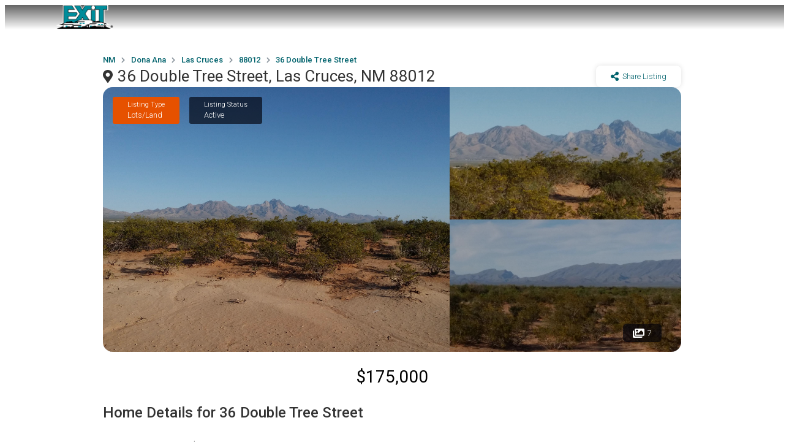

--- FILE ---
content_type: text/html; charset=utf-8
request_url: https://lascrucesexit.com/listing/nmsnmmls1900817/36_Double_Tree_Street__Las_Cruces__NM_88012/a-005964
body_size: 17410
content:
<!DOCTYPE html><html lang="en"><head><meta charSet="UTF-8" data-next-head=""/><meta name="viewport" content="width=device-width, initial-scale=1" data-next-head=""/><title data-next-head="">36 Double Tree Street, Las Cruces, NM 88012 - Patty Olson | EXIT REALTY HORIZONS | 575 649 3175</title><link rel="canonical" href="https://lascrucesexit.com/listing?ListingID=nmsnmmls1900817&amp;Param1=36_Double_Tree_Street__Las_Cruces__NM_88012&amp;Param2=a-005964" data-next-head=""/><meta property="og:url" content="https://lascrucesexit.com/listing?ListingID=nmsnmmls1900817&amp;Param1=36_Double_Tree_Street__Las_Cruces__NM_88012&amp;Param2=a-005964" data-next-head=""/><meta property="og:type" content="website" data-next-head=""/><meta property="og:title" content="36 Double Tree Street, Las Cruces, NM 88012 - Patty Olson | EXIT REALTY HORIZONS | 575 649 3175" data-next-head=""/><meta name="description" content="40 acres Bordering State Land  Magnificent views of the mountains enjoy nature and privacy on his best, horses allowed electricity and water near by. Priced accordingly with the area. Priced to sell fast." data-next-head=""/><meta name="og:description" content="40 acres Bordering State Land  Magnificent views of the mountains enjoy nature and privacy on his best, horses allowed electricity and water near by. Priced accordingly with the area. Priced to sell fast." data-next-head=""/><meta name="keywords" content="las cruces real estate market, southern nm real estate market, top real estate broker in Las Cruces, best real estate results, expert real estate professional, REALTOR, recommended realtor in las cruces, buying a home in las cruces, selling a home in las cruces, thinking about buying a home, Patty O" data-next-head=""/><meta name="og:keywords" content="las cruces real estate market, southern nm real estate market, top real estate broker in Las Cruces, best real estate results, expert real estate professional, REALTOR, recommended realtor in las cruces, buying a home in las cruces, selling a home in las cruces, thinking about buying a home, Patty O" data-next-head=""/><meta name="twitter:image" content="https://photos.prod.cirrussystem.net/687/dadf570a4139e636dcb29b97f4913667/295177381.jpeg" data-next-head=""/><meta name="og:image" content="https://photos.prod.cirrussystem.net/687/dadf570a4139e636dcb29b97f4913667/295177381.jpeg" data-next-head=""/><meta http-equiv="cache-control" content="max-age=0" data-next-head=""/><meta http-equiv="expires" content="Tue, 01 Jan 1980 1:00:00 GMT" data-next-head=""/><meta http-equiv="pragma" content="no-cache" data-next-head=""/><link rel="icon" href="/favicon.ico" sizes="any"/><link rel="icon" type="image/png" sizes="32x32" href="/favicon-32x32.png"/><link rel="icon" type="image/png" sizes="16x16" href="/favicon-16x16.png"/><link rel="apple-touch-icon" sizes="180x180" href="/apple-touch-icon.png"/><meta name="msapplication-TileImage" content="/mstile-150x150.png"/><meta name="msapplication-TileColor" content="#ffffff"/><link rel="preconnect" href="https://fonts.gstatic.com"/><link rel="preload" href="/_next/static/css/e3a20ea4e0de34aa.css" as="style"/><link rel="preload" href="/_next/static/css/09a6c8321e7bfbc2.css" as="style"/><link href="https://fonts.googleapis.com/css?family=Open+Sans:400italic,600italic,400,600,700,800" rel="stylesheet"/><link rel="stylesheet" href="https://cdnjs.cloudflare.com/ajax/libs/limonte-sweetalert2/6.6.5/sweetalert2.min.css"/><link href="https://cdnjs.cloudflare.com/ajax/libs/select2/4.0.4/css/select2.min.css" rel="stylesheet"/><link rel="stylesheet" href="https://fonts.googleapis.com/icon?family=Material+Icons"/><link rel="stylesheet" href="https://code.getmdl.io/1.3.0/material.indigo-pink.min.css"/><link rel="stylesheet" href="https://cdnjs.cloudflare.com/ajax/libs/animate.css/3.5.2/animate.min.css"/><link href="https://fonts.googleapis.com/css?family=Roboto:100,100i,300,300i,400,400i,500,500i,700&amp;display=swap" rel="stylesheet"/><script src="https://kit.fontawesome.com/ced63a43b2.js" crossorigin="anonymous"></script><link href="https://fonts.googleapis.com/css2?family=Roboto+Slab:wght@100;200;300;400;500;600;700;800;900&amp;display=swap" rel="stylesheet"/><link rel="stylesheet" type="text/css" href="https://js.api.here.com/v3/3.1/mapsjs-ui.css"/><script type="text/javascript" src="https://js.api.here.com/v3/3.1/mapsjs-core.js"></script><script type="text/javascript" src="https://js.api.here.com/v3/3.1/mapsjs-service.js"></script><script type="text/javascript" src="https://js.api.here.com/v3/3.1/mapsjs-ui.js"></script><script type="text/javascript" src="https://js.api.here.com/v3/3.1/mapsjs-mapevents.js"></script><script type="text/javascript" src="https://js.api.here.com/v3/3.1/mapsjs-clustering.js"></script><script>window.ENV_VARIABLE = 'developer.here.com'</script><link rel="stylesheet" href="/_next/static/css/e3a20ea4e0de34aa.css" data-n-g=""/><link rel="stylesheet" href="/_next/static/css/09a6c8321e7bfbc2.css" data-n-p=""/><noscript data-n-css=""></noscript><script defer="" noModule="" src="/_next/static/chunks/polyfills-42372ed130431b0a.js"></script><script src="/_next/static/chunks/webpack-c9c95f709fe6b496.js" defer=""></script><script src="/_next/static/chunks/framework-2a054c991ec5f68c.js" defer=""></script><script src="/_next/static/chunks/main-76e0b999843c7d0c.js" defer=""></script><script src="/_next/static/chunks/pages/_app-8a3fbcf4ba4a7a11.js" defer=""></script><script src="/_next/static/chunks/0b62e0ef-a4b1087b5f27195c.js" defer=""></script><script src="/_next/static/chunks/98309536-59afffe64119af79.js" defer=""></script><script src="/_next/static/chunks/625-9e25e48a0388516f.js" defer=""></script><script src="/_next/static/chunks/123-261ab1558de74fe5.js" defer=""></script><script src="/_next/static/chunks/759-954e1236572bd30f.js" defer=""></script><script src="/_next/static/chunks/662-0ecb3f1f1f25d387.js" defer=""></script><script src="/_next/static/chunks/964-2fa6261461875858.js" defer=""></script><script src="/_next/static/chunks/pages/listing-d12a0344922b11ad.js" defer=""></script><script src="/_next/static/1765216905770/_buildManifest.js" defer=""></script><script src="/_next/static/1765216905770/_ssgManifest.js" defer=""></script><style data-styled="" data-styled-version="5.3.11">.lfjwBX{display:block;}/*!sc*/
@media (max-width:1250px){.lfjwBX{display:none;}}/*!sc*/
data-styled.g1[id="sc-5d51225e-0"]{content:"lfjwBX,"}/*!sc*/
.dmQFtG{display:none;}/*!sc*/
@media (max-width:1250px){.dmQFtG{display:block;}}/*!sc*/
data-styled.g2[id="sc-5d51225e-1"]{content:"dmQFtG,"}/*!sc*/
.eWJjGW{height:70px;z-index:10;position:absolute;width:100%;}/*!sc*/
data-styled.g3[id="sc-5d51225e-2"]{content:"eWJjGW,"}/*!sc*/
.dTjpDg{background:transparent;height:68px;width:68px;z-index:999999;position:relative;display:-webkit-box;display:-webkit-flex;display:-ms-flexbox;display:flex;-webkit-box-pack:center;-webkit-justify-content:center;-ms-flex-pack:center;justify-content:center;-webkit-align-items:center;-webkit-box-align:center;-ms-flex-align:center;align-items:center;}/*!sc*/
@media (max-width:600px){.dTjpDg{padding-right:22px;}}/*!sc*/
data-styled.g6[id="sc-5d51225e-5"]{content:"dTjpDg,"}/*!sc*/
.iQBBDi{height:30px;width:30px;cursor:pointer;z-index:0;position:relative;}/*!sc*/
.iQBBDi span{position:absolute;background:#fff;height:4px;-webkit-transition:all 0.3s 0s ease;transition:all 0.3s 0s ease;width:30px;display:block;}/*!sc*/
.iQBBDi span:last-child{top:7px;opacity:1;visibility:visible;}/*!sc*/
.iQBBDi span:nth-child(2){-webkit-transform:unset;-ms-transform:unset;transform:unset;top:14px;}/*!sc*/
.iQBBDi span:first-child{-webkit-transform:unset;-ms-transform:unset;transform:unset;top:21px;}/*!sc*/
data-styled.g7[id="sc-5d51225e-6"]{content:"iQBBDi,"}/*!sc*/
.cEA-Dyt{-webkit-transition-duration:0.3s;transition-duration:0.3s;box-shadow:unset;background-color:unset;width:100%;position:fixed;}/*!sc*/
@media (max-width:1024px){.cEA-Dyt{position:-webkit-sticky;position:sticky;}}/*!sc*/
data-styled.g8[id="sc-5d51225e-7"]{content:"cEA-Dyt,"}/*!sc*/
.ssBXO{display:-webkit-box;display:-webkit-flex;display:-ms-flexbox;display:flex;-webkit-box-pack:justify;-webkit-justify-content:space-between;-ms-flex-pack:justify;justify-content:space-between;line-height:3px;}/*!sc*/
data-styled.g9[id="sc-5d51225e-8"]{content:"ssBXO,"}/*!sc*/
.OKpxS{display:-webkit-box;display:-webkit-flex;display:-ms-flexbox;display:flex;-webkit-flex-direction:column;-ms-flex-direction:column;flex-direction:column;-webkit-box-pack:space-evenly;-webkit-justify-content:space-evenly;-ms-flex-pack:space-evenly;justify-content:space-evenly;-webkit-align-items:center;-webkit-box-align:center;-ms-flex-align:center;align-items:center;}/*!sc*/
data-styled.g10[id="sc-5d51225e-9"]{content:"OKpxS,"}/*!sc*/
.iJqEWs{height:40px;width:100px;cursor:pointer;position:relative;display:-webkit-box;display:-webkit-flex;display:-ms-flexbox;display:flex;-webkit-box-pack:center;-webkit-justify-content:center;-ms-flex-pack:center;justify-content:center;background-repeat:no-repeat;background-size:contain;}/*!sc*/
data-styled.g11[id="sc-5d51225e-10"]{content:"iJqEWs,"}/*!sc*/
.hOXhUZ{display:-webkit-box;display:-webkit-flex;display:-ms-flexbox;display:flex;font-size:12px;line-height:24px;font-weight:500;}/*!sc*/
@media (max-width:1024px){}/*!sc*/
data-styled.g12[id="sc-5d51225e-11"]{content:"hOXhUZ,"}/*!sc*/
.kA-DWJ{font-family:Roboto,Helvetica,Arial,sans-serif;margin-bottom:1dvh;color:#333;display:-webkit-box;display:-webkit-flex;display:-ms-flexbox;display:flex;-webkit-box-pack:justify;-webkit-justify-content:space-between;-ms-flex-pack:justify;justify-content:space-between;width:100%;box-sizing:border-box;padding-top:unset;padding-bottom:unset;}/*!sc*/
data-styled.g17[id="sc-5654ac5d-3"]{content:"kA-DWJ,"}/*!sc*/
.fieteV{width:1rem !important;height:auto;}/*!sc*/
data-styled.g21[id="sc-5654ac5d-7"]{content:"fieteV,"}/*!sc*/
.bspTZd{font-family:Roboto,Helvetica,Arial,sans-serif;-webkit-flex-direction:unset;-ms-flex-direction:unset;flex-direction:unset;color:unset;background-color:unset;background:linear-gradient(rgba(33,33,33,0.7),rgba(33,33,33,0.0));padding:0px 7.5rem;}/*!sc*/
@media (max-width:2900px){.bspTZd{padding:0px 10rem;}}/*!sc*/
@media (max-width:2500px){.bspTZd{padding:0px 10rem;}}/*!sc*/
@media (max-width:2000px){.bspTZd{padding:0px 10rem;}}/*!sc*/
@media (max-width:1600px){.bspTZd{padding:0px 5rem;}}/*!sc*/
@media (max-width:1300px){.bspTZd{padding:0px 5rem;}}/*!sc*/
@media (max-width:1000px){.bspTZd{padding:0px 2rem;}}/*!sc*/
@media (max-width:600px){.bspTZd{padding:0px 0px;margin:0px;padding:0 1rem;}}/*!sc*/
.gQsAed{font-family:Roboto,Helvetica,Arial,sans-serif;-webkit-flex-direction:unset;-ms-flex-direction:unset;flex-direction:unset;color:unset;background-color:unset;padding:0px 10rem;}/*!sc*/
@media (max-width:2900px){.gQsAed{padding:0px 30rem;}}/*!sc*/
@media (max-width:2500px){.gQsAed{padding:0px 30rem;}}/*!sc*/
@media (max-width:2000px){.gQsAed{padding:0px 15rem;}}/*!sc*/
@media (max-width:1600px){.gQsAed{padding:0px 10rem;}}/*!sc*/
@media (max-width:1300px){.gQsAed{padding:0px 10rem;}}/*!sc*/
@media (max-width:1000px){.gQsAed{padding:0px 5rem;}}/*!sc*/
@media (max-width:600px){.gQsAed{padding:0px 0px;margin:0px;padding:0 1rem;}}/*!sc*/
.bGygPF{font-family:Roboto,Helvetica,Arial,sans-serif;-webkit-flex-direction:column;-ms-flex-direction:column;flex-direction:column;color:unset;background-color:unset;padding:0px 7.5rem;}/*!sc*/
@media (max-width:2900px){.bGygPF{padding:0px 10rem;}}/*!sc*/
@media (max-width:2500px){.bGygPF{padding:0px 10rem;}}/*!sc*/
@media (max-width:2000px){.bGygPF{padding:0px 10rem;}}/*!sc*/
@media (max-width:1600px){.bGygPF{padding:0px 5rem;}}/*!sc*/
@media (max-width:1300px){.bGygPF{padding:0px 5rem;}}/*!sc*/
@media (max-width:1000px){.bGygPF{padding:0px 2rem;}}/*!sc*/
@media (max-width:600px){.bGygPF{padding:0px 0px;margin:0px;padding:0 1rem;}}/*!sc*/
data-styled.g22[id="sc-5654ac5d-8"]{content:"bspTZd,gQsAed,bGygPF,"}/*!sc*/
.hLdNOS{line-height:34px;font-size:24px;font-weight:500;}/*!sc*/
@media (max-width:600px){.hLdNOS{font-size:23px;}}/*!sc*/
data-styled.g23[id="sc-5654ac5d-9"]{content:"hLdNOS,"}/*!sc*/
.deQKBk{line-height:18px;font-size:14px;font-weight:300;margin-bottom:1rem;}/*!sc*/
@media (max-width:600px){.deQKBk{margin-bottom:0.5rem;}}/*!sc*/
data-styled.g24[id="sc-5654ac5d-10"]{content:"deQKBk,"}/*!sc*/
.bXeTwD{display:-webkit-box;display:-webkit-flex;display:-ms-flexbox;display:flex;-webkit-flex-direction:column;-ms-flex-direction:column;flex-direction:column;margin-bottom:0.5rem;}/*!sc*/
@media (max-width:600px){.bXeTwD{margin:0 auto;}}/*!sc*/
.gcPKYX{display:-webkit-box;display:-webkit-flex;display:-ms-flexbox;display:flex;-webkit-flex-direction:row;-ms-flex-direction:row;flex-direction:row;margin-bottom:0.5rem;}/*!sc*/
@media (max-width:600px){.gcPKYX{margin:0 auto;}}/*!sc*/
data-styled.g25[id="sc-5654ac5d-11"]{content:"bXeTwD,gcPKYX,"}/*!sc*/
.cUakbx{will-change:display;position:fixed;top:0;bottom:0;left:0;right:0;overflow:auto;-webkit-backdrop-filter:blur(0.5rem);backdrop-filter:blur(0.5rem);max-width:100%;z-index:9999;display:-webkit-box;display:-webkit-flex;display:-ms-flexbox;display:flex;-webkit-box-pack:start;-webkit-justify-content:flex-start;-ms-flex-pack:start;justify-content:flex-start;-webkit-transition:all 0.25s 0s ease;transition:all 0.25s 0s ease;visibility:hidden;opacity:0;}/*!sc*/
data-styled.g65[id="sc-db9ea4b9-4"]{content:"cUakbx,"}/*!sc*/
.bJSKEE{z-index:99999;position:absolute;-webkit-transition:all 0.25s 0s linear;transition:all 0.25s 0s linear;height:100%;background-color:#fff;-webkit-transform:translateX(-300px);-ms-transform:translateX(-300px);transform:translateX(-300px);opacity:0;visibility:hidden;}/*!sc*/
data-styled.g66[id="sc-db9ea4b9-5"]{content:"bJSKEE,"}/*!sc*/
.diEdUJ{background-color:#fff;}/*!sc*/
data-styled.g67[id="sc-db9ea4b9-6"]{content:"diEdUJ,"}/*!sc*/
.cNEhbO{padding:30px 40px;color:#333;-webkit-text-decoration:none;text-decoration:none;-webkit-transition-duration:0.5s;transition-duration:0.5s;display:block;background-color:transparent;cursor:pointer;position:relative;}/*!sc*/
.cNEhbO > a{color:#333;-webkit-text-decoration:none;text-decoration:none;}/*!sc*/
.cNEhbO:hover{color:#00626C;}/*!sc*/
.cNEhbO:hover > a{color:#00626C;}/*!sc*/
.cNEhbO:hover > .sc-db9ea4b9-7{visibility:visible;height:px;opacity:1;}/*!sc*/
@media (max-width:600px){.cNEhbO > .sc-db9ea4b9-7{opacity:0;visibility:hidden;height:0;}}/*!sc*/
data-styled.g69[id="sc-db9ea4b9-8"]{content:"cNEhbO,"}/*!sc*/
.jaZQMv{width:100%;display:-webkit-box;display:-webkit-flex;display:-ms-flexbox;display:flex;}/*!sc*/
data-styled.g80[id="sc-c0003e0f-2"]{content:"jaZQMv,"}/*!sc*/
.gLYriH{display:-webkit-box;display:-webkit-flex;display:-ms-flexbox;display:flex;margin-bottom:0.6rem;-webkit-align-items:center;-webkit-box-align:center;-ms-flex-align:center;align-items:center;}/*!sc*/
@media (max-width:600px){.gLYriH{margin-top:-0.5rem;margin-bottom:0rem;}}/*!sc*/
data-styled.g82[id="sc-c0003e0f-4"]{content:"gLYriH,"}/*!sc*/
.dXiAAW{width:100%;max-width:600px;-webkit-box-pack:justify;-webkit-justify-content:space-between;-ms-flex-pack:justify;justify-content:space-between;overflow-x:auto;overflow-y:hidden;display:-webkit-box;display:-webkit-flex;display:-ms-flexbox;display:flex;gap:1rem;margin-top:1rem;margin-bottom:1rem;padding-bottom:0.5rem;}/*!sc*/
.dXiAAW::-webkit-scrollbar{width:90%;height:5px;}/*!sc*/
.dXiAAW::-webkit-scrollbar-thumb{background:#ccc;border-radius:6px;}/*!sc*/
.dXiAAW::-webkit-scrollbar-button{display:none;}/*!sc*/
.dXiAAW::-webkit-scrollbar-track{background:#ccc;border-radius:6px;}/*!sc*/
@media (max-width:649px){.dXiAAW{width:400px;}}/*!sc*/
data-styled.g83[id="sc-c0003e0f-5"]{content:"dXiAAW,"}/*!sc*/
.eRAwYe{overflow:hidden;font-family:Roboto,Helvetica,Arial,sans-serif;padding:26px 0;color:#fff;position:relative;background-color:#333;z-index:10;text-align:center;display:-webkit-box;display:-webkit-flex;display:-ms-flexbox;display:flex;-webkit-box-pack:justify;-webkit-justify-content:space-between;-ms-flex-pack:justify;justify-content:space-between;margin-top:1.5rem;z-index:1;}/*!sc*/
@media (max-width:600px){.eRAwYe{line-height:3rem;}}/*!sc*/
data-styled.g84[id="sc-c0003e0f-6"]{content:"eRAwYe,"}/*!sc*/
.eqHcqh{width:50%;font-size:11px;line-height:13px;text-align:left;}/*!sc*/
@media (max-width:1024px){.eqHcqh{width:100%;}}/*!sc*/
data-styled.g86[id="sc-c0003e0f-8"]{content:"eqHcqh,"}/*!sc*/
.krhvcB{min-height:100vh;display:-webkit-box;display:-webkit-flex;display:-ms-flexbox;display:flex;-webkit-flex-direction:column;-ms-flex-direction:column;flex-direction:column;-webkit-box-pack:justify;-webkit-justify-content:space-between;-ms-flex-pack:justify;justify-content:space-between;}/*!sc*/
data-styled.g245[id="sc-161f8ebe-0"]{content:"krhvcB,"}/*!sc*/
.cNpOdc{-webkit-flex:1;-ms-flex:1;flex:1;position:relative;font-family:Roboto,Helvetica,Arial,sans-serif;}/*!sc*/
data-styled.g246[id="sc-161f8ebe-1"]{content:"cNpOdc,"}/*!sc*/
.bLpoYG{will-change:display;position:fixed;top:0;bottom:0;left:0;right:0;background-color:rgba(0,0,0,0.5);display:none;max-width:100%;z-index:9999;overflow:auto;-webkit-backdrop-filter:blur(1rem);backdrop-filter:blur(1rem);}/*!sc*/
@media screen and (max-width:700px){.bLpoYG{background-color:#fff;}}/*!sc*/
@media screen and (max-width:700px) and (orientation:landscape){.bLpoYG{overflow:auto;}}/*!sc*/
data-styled.g273[id="sc-b5f2d5c1-0"]{content:"bLpoYG,"}/*!sc*/
.uWKoL{border-radius:50%;padding:1rem;position:absolute;top:2%;right:2%;z-index:9999;cursor:pointer;}/*!sc*/
data-styled.g274[id="sc-b5f2d5c1-1"]{content:"uWKoL,"}/*!sc*/
.feOKIm{margin-top:0.2rem;font-size:13px;}/*!sc*/
data-styled.g585[id="sc-67ce7855-0"]{content:"feOKIm,"}/*!sc*/
.fhmxQp{font-family:Roboto,sans-serif;border-radius:1rem;display:-webkit-box;display:-webkit-flex;display:-ms-flexbox;display:flex;-webkit-flex-direction:column;-ms-flex-direction:column;flex-direction:column;-webkit-box-pack:center;-webkit-justify-content:center;-ms-flex-pack:center;justify-content:center;-webkit-align-items:center;-webkit-box-align:center;-ms-flex-align:center;align-items:center;box-shadow:rgb(0 0 0 / 6%) 0px 2px 2px 0px,rgb(0 0 0 / 3%) 0px 3px 1px -2px,rgb(0 0 0 / 3%) 0px 1px 5px 0px;padding:0px;margin-bottom:2rem;}/*!sc*/
data-styled.g586[id="sc-67ce7855-1"]{content:"fhmxQp,"}/*!sc*/
.ieuyCV{-webkit-flex:0 0 50%;-ms-flex:0 0 50%;flex:0 0 50%;}/*!sc*/
data-styled.g587[id="sc-67ce7855-2"]{content:"ieuyCV,"}/*!sc*/
.fHnrVk{width:7rem;height:7rem;border-radius:50%;background-size:cover;background-position-y:center;background-position-x:center;margin-top:0rem;margin-bottom:0.7rem;box-shadow:0 0 8px rgba(0,0,0,0.12);}/*!sc*/
data-styled.g588[id="sc-67ce7855-3"]{content:"fHnrVk,"}/*!sc*/
.csiSgr{font-family:Roboto,sans-serif;border-radius:1rem;display:-webkit-box;display:-webkit-flex;display:-ms-flexbox;display:flex;-webkit-flex-direction:column;-ms-flex-direction:column;flex-direction:column;-webkit-box-pack:center;-webkit-justify-content:center;-ms-flex-pack:center;justify-content:center;-webkit-align-items:center;-webkit-box-align:center;-ms-flex-align:center;align-items:center;margin-bottom:0.5rem;padding:1.5rem 1.5rem 0.5rem;box-shadow:unset;font-size:0.8rem;text-align:center;}/*!sc*/
data-styled.g589[id="sc-67ce7855-4"]{content:"csiSgr,"}/*!sc*/
.jVBTND{font-family:Roboto,sans-serif;font-size:0.8rem;margin-bottom:1rem;}/*!sc*/
data-styled.g590[id="sc-67ce7855-5"]{content:"jVBTND,"}/*!sc*/
.iIZqXt{font-size:0.8rem;margin-top:0.1rem;}/*!sc*/
data-styled.g591[id="sc-67ce7855-6"]{content:"iIZqXt,"}/*!sc*/
.ljIKvC{font-size:1rem;text-align:center;font-weight:500;}/*!sc*/
data-styled.g592[id="sc-67ce7855-7"]{content:"ljIKvC,"}/*!sc*/
.iusdvl{font-size:1.1rem;text-align:center;margin-bottom:0.5rem;font-weight:400;color:rgb(0,98,108);}/*!sc*/
data-styled.g593[id="sc-67ce7855-8"]{content:"iusdvl,"}/*!sc*/
.cqkEIS{border-radius:0 0 1rem 1rem;width:100%;text-align:center;color:rgb(0,98,108);display:-webkit-box;display:-webkit-flex;display:-ms-flexbox;display:flex;-webkit-align-items:center;-webkit-box-align:center;-ms-flex-align:center;align-items:center;background-color:rgb(252,252,252);-webkit-box-pack:space-evenly;-webkit-justify-content:space-evenly;-ms-flex-pack:space-evenly;justify-content:space-evenly;-webkit-text-decoration:none;text-decoration:none;padding:1rem;border-right:0.01rem solid rgb(237,237,237);word-break:break-word;}/*!sc*/
data-styled.g594[id="sc-67ce7855-9"]{content:"cqkEIS,"}/*!sc*/
.cnJpjj{display:-webkit-box;display:-webkit-flex;display:-ms-flexbox;display:flex;-webkit-box-pack:justify;-webkit-justify-content:space-between;-ms-flex-pack:justify;justify-content:space-between;width:100%;}/*!sc*/
data-styled.g595[id="sc-67ce7855-10"]{content:"cnJpjj,"}/*!sc*/
.hJJjhH{font-size:0.8rem;font-weight:400;margin-bottom:0.2rem;}/*!sc*/
data-styled.g596[id="sc-67ce7855-11"]{content:"hJJjhH,"}/*!sc*/
.kmJNic{font-size:0.8rem;font-weight:300;}/*!sc*/
data-styled.g597[id="sc-67ce7855-12"]{content:"kmJNic,"}/*!sc*/
.eEMWwp{display:-webkit-box;display:-webkit-flex;display:-ms-flexbox;display:flex;padding:10px 0;}/*!sc*/
@media (max-width:600px){.eEMWwp{-webkit-flex-direction:column;-ms-flex-direction:column;flex-direction:column;}}/*!sc*/
data-styled.g602[id="sc-14eab7fc-0"]{content:"eEMWwp,"}/*!sc*/
.jJrWGq{position:relative;display:-webkit-box;display:-webkit-flex;display:-ms-flexbox;display:flex;-webkit-flex:30%;-ms-flex:30%;flex:30%;-webkit-box-pack:center;-webkit-justify-content:center;-ms-flex-pack:center;justify-content:center;-webkit-align-items:center;-webkit-box-align:center;-ms-flex-align:center;align-items:center;-webkit-flex-direction:column;-ms-flex-direction:column;flex-direction:column;padding:20px;min-width:25%;border-right:0.5px dashed #42424250;}/*!sc*/
.jJrWGq:last-child{border-right:none;}/*!sc*/
@media (max-width:600px){.jJrWGq{min-width:unset;border-right:unset;}.jJrWGq::after{position:absolute;bottom:0;content:"";width:200px;border-bottom:0.5px dashed #42424250;}.jJrWGq:last-child::after{border-bottom:unset;}}/*!sc*/
data-styled.g603[id="sc-14eab7fc-1"]{content:"jJrWGq,"}/*!sc*/
.vhES{font-size:20px;font-weight:500;padding:10px 0;text-align:center;}/*!sc*/
data-styled.g604[id="sc-14eab7fc-2"]{content:"vhES,"}/*!sc*/
.klwKhU{font-weight:400;font-size:14px;text-align:center;}/*!sc*/
data-styled.g605[id="sc-14eab7fc-3"]{content:"klwKhU,"}/*!sc*/
.dRtZAc{width:70%;margin-right:1rem;}/*!sc*/
@media (max-width:1024px){.dRtZAc{width:100%;margin-right:0rem;}}/*!sc*/
data-styled.g608[id="sc-95854df2-2"]{content:"dRtZAc,"}/*!sc*/
.jgQeLv{font-weight:300;font-size:15px;line-height:24px;text-align:justify;}/*!sc*/
data-styled.g610[id="sc-95854df2-4"]{content:"jgQeLv,"}/*!sc*/
.bnjSJI{font-size:15px;font-weight:300;line-height:20px;margin-top:0rem;}/*!sc*/
data-styled.g612[id="sc-95854df2-6"]{content:"bnjSJI,"}/*!sc*/
.hQLKgT{padding:10px 0.5rem;font-size:12px;color:rgb(134,144,153);margin-top:0.5rem;}/*!sc*/
data-styled.g614[id="sc-95854df2-8"]{content:"hQLKgT,"}/*!sc*/
.ewJFNK{font-size:28px;text-align:center;margin-bottom:0.5rem;font-weight:400;}/*!sc*/
@media (max-width:1025px){.ewJFNK{margin-bottom:0rem;}}/*!sc*/
data-styled.g616[id="sc-95854df2-10"]{content:"ewJFNK,"}/*!sc*/
.jvXIvL{margin-top:1rem;}/*!sc*/
@media (max-width:1025px){.jvXIvL{margin-top:1rem;-webkit-flex-direction:row !important;-ms-flex-direction:row !important;flex-direction:row !important;display:-webkit-box;display:-webkit-flex;display:-ms-flexbox;display:flex;-webkit-box-pack:justify;-webkit-justify-content:space-between;-ms-flex-pack:justify;justify-content:space-between;}}/*!sc*/
data-styled.g617[id="sc-95854df2-11"]{content:"jvXIvL,"}/*!sc*/
.grYoFH{font-family:Roboto,sans-serif;padding:1rem;border-radius:1rem;display:-webkit-box;display:-webkit-flex;display:-ms-flexbox;display:flex;-webkit-flex-direction:column;-ms-flex-direction:column;flex-direction:column;-webkit-box-pack:center;-webkit-justify-content:center;-ms-flex-pack:center;justify-content:center;-webkit-align-items:center;-webkit-box-align:center;-ms-flex-align:center;align-items:center;margin-bottom:1rem;box-shadow:rgba(0,0,0,0.03) 0px 2px 2px 0px,rgba(0,0,0,0.03) 0px 3px 1px -2px,rgba(0,0,0,0.03) 0px 1px 5px 0px;}/*!sc*/
data-styled.g635[id="sc-cf0e5930-0"]{content:"grYoFH,"}/*!sc*/
.jETRTt{width:100%;margin-bottom:1rem;font-size:22px;font-weight:500;text-align:left;}/*!sc*/
data-styled.g636[id="sc-cf0e5930-1"]{content:"jETRTt,"}/*!sc*/
.fBgwyj{display:-webkit-box;display:-webkit-flex;display:-ms-flexbox;display:flex;-webkit-box-pack:justify;-webkit-justify-content:space-between;-ms-flex-pack:justify;justify-content:space-between;width:100%;}/*!sc*/
data-styled.g637[id="sc-cf0e5930-2"]{content:"fBgwyj,"}/*!sc*/
.ibYgVn{display:-webkit-box;display:-webkit-flex;display:-ms-flexbox;display:flex;-webkit-flex-direction:column;-ms-flex-direction:column;flex-direction:column;margin-right:5px;margin-left:unset;-webkit-flex:0 0 50%;-ms-flex:0 0 50%;flex:0 0 50%;}/*!sc*/
.iAIddT{display:-webkit-box;display:-webkit-flex;display:-ms-flexbox;display:flex;-webkit-flex-direction:column;-ms-flex-direction:column;flex-direction:column;margin-right:unset;margin-left:5px;-webkit-flex:0 0 50%;-ms-flex:0 0 50%;flex:0 0 50%;}/*!sc*/
.hdzRUv{display:-webkit-box;display:-webkit-flex;display:-ms-flexbox;display:flex;-webkit-flex-direction:column;-ms-flex-direction:column;flex-direction:column;margin-right:unset;margin-left:unset;-webkit-flex:0 0 50%;-ms-flex:0 0 50%;flex:0 0 50%;}/*!sc*/
data-styled.g638[id="sc-cf0e5930-3"]{content:"ibYgVn,iAIddT,hdzRUv,"}/*!sc*/
.bguQOP{font-size:12px;}/*!sc*/
data-styled.g639[id="sc-cf0e5930-4"]{content:"bguQOP,"}/*!sc*/
.gyBeiN{font-family:Roboto,Helvetica,Arial,sans-serif;border-width:1px;border-style:solid;border-color:rgb(238,238,238);font-size:0.9rem;padding:0.7rem;border-radius:6px;margin-top:8px;font-weight:300;margin-bottom:10px;width:100%;}/*!sc*/
data-styled.g640[id="sc-cf0e5930-5"]{content:"gyBeiN,"}/*!sc*/
.cYDwdO{font-family:Roboto,Helvetica,Arial,sans-serif;border-width:1px;border-style:solid;border-color:rgb(238,238,238);font-size:0.9rem;padding:0.7rem;border-radius:6px;margin-top:8px;font-weight:300;margin-bottom:10px;width:100%;}/*!sc*/
data-styled.g641[id="sc-cf0e5930-6"]{content:"cYDwdO,"}/*!sc*/
.AJrmi{font-family:Roboto,Helvetica,Arial,sans-serif;border-width:1px;border-style:solid;border-color:rgb(238,238,238);font-size:0.8rem;padding:0.7rem;border-radius:6px;margin-bottom:6px;margin-top:8px;}/*!sc*/
data-styled.g642[id="sc-cf0e5930-7"]{content:"AJrmi,"}/*!sc*/
.ljpknf{font-family:Roboto,Helvetica,Arial,sans-serif;}/*!sc*/
data-styled.g643[id="sc-cf0e5930-8"]{content:"ljpknf,"}/*!sc*/
.eeops{font-family:Roboto,Helvetica,Arial,sans-serif;border-width:1px;border-style:solid;border-color:rgb(238,238,238);box-sizing:border-box;width:100%;height:100px;font-size:0.9rem;padding:0.7rem;margin-bottom:6px;margin-top:8px;border-radius:6px;}/*!sc*/
data-styled.g644[id="sc-cf0e5930-9"]{content:"eeops,"}/*!sc*/
.iFpxEg{padding:12px 12px;border:none;border-radius:6px;color:#fff;background-color:#00626C;font-weight:400;font-size:0.85rem;margin-bottom:6px;margin-top:8px;width:170px;cursor:pointer;}/*!sc*/
data-styled.g645[id="sc-cf0e5930-10"]{content:"iFpxEg,"}/*!sc*/
.gmkRzl{width:100%;}/*!sc*/
data-styled.g647[id="sc-cf0e5930-12"]{content:"gmkRzl,"}/*!sc*/
.fTIsxm{display:-webkit-box;display:-webkit-flex;display:-ms-flexbox;display:flex;-webkit-flex:30%;-ms-flex:30%;flex:30%;-webkit-box-pack:space-around;-webkit-justify-content:space-around;-ms-flex-pack:space-around;justify-content:space-around;padding:2rem 0;}/*!sc*/
data-styled.g649[id="sc-93171e4b-0"]{content:"fTIsxm,"}/*!sc*/
.eKLUQO{display:-webkit-box;display:-webkit-flex;display:-ms-flexbox;display:flex;-webkit-flex-wrap:wrap;-ms-flex-wrap:wrap;flex-wrap:wrap;-webkit-box-pack:justify;-webkit-justify-content:space-between;-ms-flex-pack:justify;justify-content:space-between;margin-bottom:5px;}/*!sc*/
data-styled.g656[id="sc-58fabd88-0"]{content:"eKLUQO,"}/*!sc*/
.cPAMyu{line-height:34px;font-size:24px;font-weight:500;}/*!sc*/
@media (max-width:600px){.cPAMyu{font-size:23px;}}/*!sc*/
@media (max-width:900px){.cPAMyu{font-size:18px;line-height:26px;}}/*!sc*/
data-styled.g657[id="sc-58fabd88-1"]{content:"cPAMyu,"}/*!sc*/
.hKgJel{display:-webkit-box;display:-webkit-flex;display:-ms-flexbox;display:flex;-webkit-box-pack:justify;-webkit-justify-content:space-between;-ms-flex-pack:justify;justify-content:space-between;width:28%;margin-right:1rem;padding:0.7rem 0;font-size:13.5px;}/*!sc*/
@media (max-width:1400px){.hKgJel{margin-right:0.5rem;width:31%;}}/*!sc*/
@media (max-width:1124px){.hKgJel{width:48%;margin:0;}}/*!sc*/
@media (max-width:700px){.hKgJel{width:100%;}}/*!sc*/
data-styled.g658[id="sc-58fabd88-2"]{content:"hKgJel,"}/*!sc*/
.dRHVei{color:#42424290;padding-right:10px;}/*!sc*/
data-styled.g659[id="sc-58fabd88-3"]{content:"dRHVei,"}/*!sc*/
.egEfEC{text-align:right;white-space:break-spaces;}/*!sc*/
@media (max-width:700px){}/*!sc*/
data-styled.g660[id="sc-58fabd88-4"]{content:"egEfEC,"}/*!sc*/
@media (max-width:600px){.fPzcZl{height:220px;margin:unset;}}/*!sc*/
data-styled.g661[id="sc-9379c7b6-0"]{content:"fPzcZl,"}/*!sc*/
.caNDaz{width:2rem;}/*!sc*/
data-styled.g662[id="sc-9379c7b6-1"]{content:"caNDaz,"}/*!sc*/
.dLOnBi{margin-top:80px;}/*!sc*/
@media (min-width:1250px){.dLOnBi{margin-top:80px;}}/*!sc*/
data-styled.g663[id="sc-9379c7b6-2"]{content:"dLOnBi,"}/*!sc*/
.efsAkQ{font-weight:400;font-size:26px;display:-webkit-box;display:-webkit-flex;display:-ms-flexbox;display:flex;-webkit-align-items:center;-webkit-box-align:center;-ms-flex-align:center;align-items:center;line-height:35px;}/*!sc*/
@media (max-width:600px){.efsAkQ{font-size:21px;line-height:26px;}}/*!sc*/
data-styled.g664[id="sc-9379c7b6-3"]{content:"efsAkQ,"}/*!sc*/
.gLonu{display:-webkit-box;display:-webkit-flex;display:-ms-flexbox;display:flex;-webkit-align-items:center;-webkit-box-align:center;-ms-flex-align:center;align-items:center;-webkit-flex-wrap:wrap;-ms-flex-wrap:wrap;flex-wrap:wrap;}/*!sc*/
data-styled.g665[id="sc-9379c7b6-4"]{content:"gLonu,"}/*!sc*/
.kdTbyc{z-index:2;display:-webkit-box;display:-webkit-flex;display:-ms-flexbox;display:flex;position:absolute;min-width:12rem;top:1rem;left:1rem;}/*!sc*/
data-styled.g666[id="sc-9379c7b6-5"]{content:"kdTbyc,"}/*!sc*/
.lgSGHw{background-color:#00000aa6;color:white;font-size:0.8rem;margin-right:1rem;padding:0.4rem 1.5rem;border-radius:0.2rem;font-family:Roboto,sans-serif;font-weight:300;}/*!sc*/
data-styled.g667[id="sc-9379c7b6-6"]{content:"lgSGHw,"}/*!sc*/
.brfryj{display:-webkit-box;display:-webkit-flex;display:-ms-flexbox;display:flex;-webkit-align-items:center;-webkit-box-align:center;-ms-flex-align:center;align-items:center;border-radius:0.4rem;padding:0.4rem 1rem;z-index:2;position:absolute;bottom:1rem;right:1rem;}/*!sc*/
data-styled.g668[id="sc-9379c7b6-7"]{content:"brfryj,"}/*!sc*/
.dbcVPz{width:1.2rem !important;margin-right:0.3rem;}/*!sc*/
data-styled.g669[id="sc-9379c7b6-8"]{content:"dbcVPz,"}/*!sc*/
.blSTJz{background-color:#E65100;}/*!sc*/
data-styled.g670[id="sc-9379c7b6-9"]{content:"blSTJz,"}/*!sc*/
.vhDLe{font-size:0.7rem;margin-bottom:3px;}/*!sc*/
data-styled.g672[id="sc-9379c7b6-11"]{content:"vhDLe,"}/*!sc*/
.eEBsQx{height:10px !important;margin-right:0.3rem;margin-left:0.3rem;}/*!sc*/
data-styled.g673[id="sc-9379c7b6-12"]{content:"eEBsQx,"}/*!sc*/
.gXIEPm{line-height:1.2rem;color:#00626C;font-size:13px;display:-webkit-box;display:-webkit-flex;display:-ms-flexbox;display:flex;font-weight:500;-webkit-align-items:center;-webkit-box-align:center;-ms-flex-align:center;align-items:center;}/*!sc*/
.gXIEPm > span{padding:0 5px;cursor:auto;}/*!sc*/
data-styled.g674[id="sc-9379c7b6-13"]{content:"gXIEPm,"}/*!sc*/
.liDulb{color:rgb(0,98,108);background-color:white;box-shadow:rgb(0 0 0 / 12%) 0px 0px 8px;padding:0.5rem 1.5rem;border-radius:0.5rem;font-size:0.8rem;font-family:Roboto,sans-serif;font-weight:300;cursor:pointer;display:-webkit-box;display:-webkit-flex;display:-ms-flexbox;display:flex;-webkit-box-align:center;-webkit-align-items:center;-webkit-box-align:center;-ms-flex-align:center;align-items:center;}/*!sc*/
@media (max-width:600px){.liDulb{display:none;}}/*!sc*/
data-styled.g675[id="sc-9379c7b6-14"]{content:"liDulb,"}/*!sc*/
.nMPpX{width:0.8rem !important;margin-right:0.4rem;}/*!sc*/
data-styled.g676[id="sc-9379c7b6-15"]{content:"nMPpX,"}/*!sc*/
.kgfyYs{position:relative;width:100%;height:27rem;overflow:hidden;border-radius:1rem;cursor:pointer;}/*!sc*/
data-styled.g677[id="sc-9379c7b6-16"]{content:"kgfyYs,"}/*!sc*/
.lhlVaF{width:100%;height:100%;background-size:cover;background-position:center;-webkit-transition:all 0.8s ease 0s;transition:all 0.8s ease 0s;}/*!sc*/
.lhlVaF:hover{-webkit-transform:scale(1.01);-ms-transform:scale(1.01);transform:scale(1.01);}/*!sc*/
data-styled.g678[id="sc-9379c7b6-17"]{content:"lhlVaF,"}/*!sc*/
.cdHBnD{width:100%;display:-webkit-box;display:-webkit-flex;display:-ms-flexbox;display:flex;-webkit-box-pack:justify;-webkit-justify-content:space-between;-ms-flex-pack:justify;justify-content:space-between;}/*!sc*/
@media (max-width:1024px){.cdHBnD{display:none;}}/*!sc*/
data-styled.g679[id="sc-9379c7b6-18"]{content:"cdHBnD,"}/*!sc*/
.iQsyFN{width:100%;height:400px;}/*!sc*/
data-styled.g681[id="sc-e5d375bf-0"]{content:"iQsyFN,"}/*!sc*/
.ixLDGe{margin-top:1rem;width:100%;margin-bottom:1rem;}/*!sc*/
data-styled.g682[id="sc-e5d375bf-1"]{content:"ixLDGe,"}/*!sc*/
</style></head><body><div id="__next"><div class="sc-161f8ebe-0 krhvcB"><header class="sc-5d51225e-2 eWJjGW"><div id="header" class="sc-5d51225e-7 cEA-Dyt"><div class="sc-5654ac5d-8 bspTZd"><div class="sc-5d51225e-8 ssBXO"><div class="sc-5d51225e-9 OKpxS"><a href="/" style="background-image:url(/static/images/exit_logo.png)" aria-label="Exit Realty logo" class="sc-5d51225e-10 iJqEWs"></a></div><div class="sc-5d51225e-0 lfjwBX"><ul class="sc-5d51225e-11 hOXhUZ"></ul></div><div class="sc-5d51225e-1 dmQFtG"><div class="sc-5d51225e-5 dTjpDg"><div class="sc-5d51225e-6 iQBBDi"><span></span><span></span><span></span></div></div><div class="sc-db9ea4b9-4 cUakbx"><div id="main__sidebar" class="sc-db9ea4b9-5 bJSKEE"><li style="text-transform:uppercase" class="sc-db9ea4b9-8 cNEhbO"><a role="Back to previous menu button">Back to previous menu</a></li></div><div id="main__sidebar" class="sc-db9ea4b9-5 bJSKEE"><ul class="sc-db9ea4b9-6 diEdUJ"></ul></div></div></div></div></div></div></header><main class="sc-161f8ebe-1 cNpOdc"><div style="display:flex;flex-direction:column" class="sc-5654ac5d-8 gQsAed"><div class="sc-9379c7b6-2 dLOnBi"><div class="sc-9379c7b6-4 gLonu"><div class="sc-9379c7b6-13 gXIEPm">NM</div><svg aria-hidden="true" focusable="false" data-prefix="fas" data-icon="chevron-right" class="svg-inline--fa fa-chevron-right fa-w-10 sc-5654ac5d-7 sc-9379c7b6-12 fieteV eEBsQx" role="img" xmlns="http://www.w3.org/2000/svg" viewBox="0 0 320 512" style="color:rgb(134, 144, 153)"><path fill="currentColor" d="M285.476 272.971L91.132 467.314c-9.373 9.373-24.569 9.373-33.941 0l-22.667-22.667c-9.357-9.357-9.375-24.522-.04-33.901L188.505 256 34.484 101.255c-9.335-9.379-9.317-24.544.04-33.901l22.667-22.667c9.373-9.373 24.569-9.373 33.941 0L285.475 239.03c9.373 9.372 9.373 24.568.001 33.941z"></path></svg><div class="sc-9379c7b6-13 gXIEPm">Dona Ana</div><svg aria-hidden="true" focusable="false" data-prefix="fas" data-icon="chevron-right" class="svg-inline--fa fa-chevron-right fa-w-10 sc-5654ac5d-7 sc-9379c7b6-12 fieteV eEBsQx" role="img" xmlns="http://www.w3.org/2000/svg" viewBox="0 0 320 512" style="color:rgb(134, 144, 153)"><path fill="currentColor" d="M285.476 272.971L91.132 467.314c-9.373 9.373-24.569 9.373-33.941 0l-22.667-22.667c-9.357-9.357-9.375-24.522-.04-33.901L188.505 256 34.484 101.255c-9.335-9.379-9.317-24.544.04-33.901l22.667-22.667c9.373-9.373 24.569-9.373 33.941 0L285.475 239.03c9.373 9.372 9.373 24.568.001 33.941z"></path></svg><div class="sc-9379c7b6-13 gXIEPm">Las Cruces</div><svg aria-hidden="true" focusable="false" data-prefix="fas" data-icon="chevron-right" class="svg-inline--fa fa-chevron-right fa-w-10 sc-5654ac5d-7 sc-9379c7b6-12 fieteV eEBsQx" role="img" xmlns="http://www.w3.org/2000/svg" viewBox="0 0 320 512" style="color:rgb(134, 144, 153)"><path fill="currentColor" d="M285.476 272.971L91.132 467.314c-9.373 9.373-24.569 9.373-33.941 0l-22.667-22.667c-9.357-9.357-9.375-24.522-.04-33.901L188.505 256 34.484 101.255c-9.335-9.379-9.317-24.544.04-33.901l22.667-22.667c9.373-9.373 24.569-9.373 33.941 0L285.475 239.03c9.373 9.372 9.373 24.568.001 33.941z"></path></svg><div class="sc-9379c7b6-13 gXIEPm">88012</div><svg aria-hidden="true" focusable="false" data-prefix="fas" data-icon="chevron-right" class="svg-inline--fa fa-chevron-right fa-w-10 sc-5654ac5d-7 sc-9379c7b6-12 fieteV eEBsQx" role="img" xmlns="http://www.w3.org/2000/svg" viewBox="0 0 320 512" style="color:rgb(134, 144, 153)"><path fill="currentColor" d="M285.476 272.971L91.132 467.314c-9.373 9.373-24.569 9.373-33.941 0l-22.667-22.667c-9.357-9.357-9.375-24.522-.04-33.901L188.505 256 34.484 101.255c-9.335-9.379-9.317-24.544.04-33.901l22.667-22.667c9.373-9.373 24.569-9.373 33.941 0L285.475 239.03c9.373 9.372 9.373 24.568.001 33.941z"></path></svg><div class="sc-9379c7b6-13 gXIEPm">36 Double Tree Street</div></div></div><div class="sc-5654ac5d-3 kA-DWJ"><div class="sc-9379c7b6-3 efsAkQ"><svg aria-hidden="true" focusable="false" data-prefix="fas" data-icon="map-marker-alt" class="svg-inline--fa fa-map-marker-alt fa-w-12 sc-5654ac5d-7 sc-9379c7b6-1 fieteV caNDaz" role="img" xmlns="http://www.w3.org/2000/svg" viewBox="0 0 384 512" style="color:#333;margin-right:0.5rem"><path fill="currentColor" d="M172.268 501.67C26.97 291.031 0 269.413 0 192 0 85.961 85.961 0 192 0s192 85.961 192 192c0 77.413-26.97 99.031-172.268 309.67-9.535 13.774-29.93 13.773-39.464 0zM192 272c44.183 0 80-35.817 80-80s-35.817-80-80-80-80 35.817-80 80 35.817 80 80 80z"></path></svg>36 Double Tree Street, Las Cruces, NM 88012</div><div class="sc-9379c7b6-14 liDulb"><svg aria-hidden="true" focusable="false" data-prefix="fas" data-icon="share-alt" class="svg-inline--fa fa-share-alt fa-w-14 sc-5654ac5d-7 sc-9379c7b6-15 fieteV nMPpX" role="img" xmlns="http://www.w3.org/2000/svg" viewBox="0 0 448 512"><path fill="currentColor" d="M352 320c-22.608 0-43.387 7.819-59.79 20.895l-102.486-64.054a96.551 96.551 0 0 0 0-41.683l102.486-64.054C308.613 184.181 329.392 192 352 192c53.019 0 96-42.981 96-96S405.019 0 352 0s-96 42.981-96 96c0 7.158.79 14.13 2.276 20.841L155.79 180.895C139.387 167.819 118.608 160 96 160c-53.019 0-96 42.981-96 96s42.981 96 96 96c22.608 0 43.387-7.819 59.79-20.895l102.486 64.054A96.301 96.301 0 0 0 256 416c0 53.019 42.981 96 96 96s96-42.981 96-96-42.981-96-96-96z"></path></svg> Share Listing</div></div><section style="scroll-behavior:smooth" class="sc-5654ac5d-11 sc-9379c7b6-0 bXeTwD fPzcZl"><div class="sc-9379c7b6-16 kgfyYs"><div class="sc-9379c7b6-5 kdTbyc"><div class="sc-9379c7b6-6 sc-9379c7b6-9 lgSGHw blSTJz"><div class="sc-9379c7b6-11 vhDLe">Listing Type</div><div style="text-transform:capitalize">Lots/Land</div></div><div class="sc-9379c7b6-6 sc-9379c7b6-10 lgSGHw WcGmM"><div class="sc-9379c7b6-11 vhDLe">Listing Status</div><div style="text-transform:capitalize">Active</div></div></div><div class="sc-9379c7b6-6 sc-9379c7b6-7 lgSGHw brfryj"><svg aria-hidden="true" focusable="false" data-prefix="fas" data-icon="images" class="svg-inline--fa fa-images fa-w-18 sc-5654ac5d-7 sc-9379c7b6-8 fieteV dbcVPz" role="img" xmlns="http://www.w3.org/2000/svg" viewBox="0 0 576 512"><path fill="currentColor" d="M480 416v16c0 26.51-21.49 48-48 48H48c-26.51 0-48-21.49-48-48V176c0-26.51 21.49-48 48-48h16v208c0 44.112 35.888 80 80 80h336zm96-80V80c0-26.51-21.49-48-48-48H144c-26.51 0-48 21.49-48 48v256c0 26.51 21.49 48 48 48h384c26.51 0 48-21.49 48-48zM256 128c0 26.51-21.49 48-48 48s-48-21.49-48-48 21.49-48 48-48 48 21.49 48 48zm-96 144l55.515-55.515c4.686-4.686 12.284-4.686 16.971 0L272 256l135.515-135.515c4.686-4.686 12.284-4.686 16.971 0L512 208v112H160v-48z"></path></svg><div>7</div></div><div style="width:100%;height:100%;display:flex;gap:4px"><div style="width:60%;height:100%"><div style="background-image:linear-gradient(rgba(0, 0, 0, 0.2) 0%, rgba(0, 0, 0, 0.1) 50%, rgba(0, 0, 0, 0.1) 100%), url(&#x27;https://photos.prod.cirrussystem.net/687/dadf570a4139e636dcb29b97f4913667/295177381.jpeg&#x27;), url(/static/images/coming_soon.png)" class="sc-9379c7b6-17 lhlVaF"></div></div><div style="width:40%;height:100%;display:flex;flex-direction:column;justify-content:space-between;gap:4px"><div style="width:100%;height:100%"><div style="background-image:linear-gradient(rgba(0, 0, 0, 0.2) 0%, rgba(0, 0, 0, 0.1) 50%, rgba(0, 0, 0, 0.1) 100%), url(&#x27;https://photos.prod.cirrussystem.net/687/dadf570a4139e636dcb29b97f4913667/2072255321.jpeg&#x27;), url(/static/images/coming_soon.png)" class="sc-9379c7b6-17 lhlVaF"></div></div><div style="width:100%;height:100%"><div style="background-image:linear-gradient(rgba(0, 0, 0, 0.2) 0%, rgba(0, 0, 0, 0.1) 50%, rgba(0, 0, 0, 0.1) 100%), url(&#x27;https://photos.prod.cirrussystem.net/687/dadf570a4139e636dcb29b97f4913667/422935797.jpeg&#x27;), url(/static/images/coming_soon.png)" class="sc-9379c7b6-17 lhlVaF"></div></div></div></div></div><nav class="sc-9379c7b6-18 cdHBnD"></nav></section><div><div id="price__section" style="flex-direction:column" class="sc-95854df2-11 jvXIvL"><div class="sc-5654ac5d-9 sc-95854df2-10 hLdNOS ewJFNK">$175,000</div></div></div><div style="display:flex;flex-direction:column"><div class="sc-95854df2-2 dRtZAc"><div class="sc-5654ac5d-3 kA-DWJ"><h1 class="sc-58fabd88-1 cPAMyu">Home Details for <!-- -->36 Double Tree Street</h1></div><section id="overview" class="sc-58fabd88-0 eKLUQO"><div class="sc-58fabd88-2 hKgJel"><div class="sc-58fabd88-3 dRHVei">Price</div><div class="sc-58fabd88-4 egEfEC">$175,000</div></div><div class="sc-58fabd88-2 hKgJel"><div class="sc-58fabd88-3 dRHVei">Type</div><div class="sc-58fabd88-4 egEfEC">Land</div></div><div class="sc-58fabd88-2 hKgJel"><div class="sc-58fabd88-3 dRHVei">Bedrooms</div><div class="sc-58fabd88-4 egEfEC">0</div></div><div class="sc-58fabd88-2 hKgJel"><div class="sc-58fabd88-3 dRHVei">Bathrooms</div><div class="sc-58fabd88-4 egEfEC">0.0</div></div><div class="sc-58fabd88-2 hKgJel"><div class="sc-58fabd88-3 dRHVei">Square feet</div><div class="sc-58fabd88-4 egEfEC">NaN</div></div><div class="sc-58fabd88-2 hKgJel"><div class="sc-58fabd88-3 dRHVei">Lot size acres</div><div class="sc-58fabd88-4 egEfEC">40</div></div><div class="sc-58fabd88-2 hKgJel"><div class="sc-58fabd88-3 dRHVei">County</div><div class="sc-58fabd88-4 egEfEC">Dona Ana</div></div><div class="sc-58fabd88-2 hKgJel"><div class="sc-58fabd88-3 dRHVei">Garage</div><div class="sc-58fabd88-4 egEfEC"></div></div><div class="sc-58fabd88-2 hKgJel"><div class="sc-58fabd88-3 dRHVei">Days on site</div><div class="sc-58fabd88-4 egEfEC">2495</div></div><div class="sc-58fabd88-2 hKgJel"><div class="sc-58fabd88-3 dRHVei">MLS Listing#</div><div class="sc-58fabd88-4 egEfEC">1900817</div></div><div class="sc-58fabd88-2 hKgJel"><div class="sc-58fabd88-3 dRHVei">Hoa</div><div class="sc-58fabd88-4 egEfEC">No</div></div></section><div class="sc-5654ac5d-3 kA-DWJ"><div class="sc-5654ac5d-9 hLdNOS">Property Description</div></div><section id="description" class="sc-5654ac5d-11 gcPKYX"><p class="sc-95854df2-4 jgQeLv">40 acres Bordering State Land  Magnificent views of the mountains enjoy nature and privacy on his best, horses allowed electricity and water near by. Priced accordingly with the area. Priced to sell fast.</p></section><div class="sc-5654ac5d-3 kA-DWJ"><div class="sc-5654ac5d-9 hLdNOS">Property Features</div></div><section id="features" class="sc-5654ac5d-11 gcPKYX"><ul class="sc-3d326b3c-0 erzbqb"></ul></section><section id="idx" class="sc-95854df2-6 bnjSJI"><div style="font-size:15px;margin:20px 0;font-weight:300">Listing Courtesy<!-- -->: <!-- -->RE/MAX Classic Realty<span> - <!-- -->575-524-8788</span></div><div style="font-size:15px;margin:20px 0;font-weight:300">Presented by<!-- -->: <!-- -->Ernesto Uranga</div><div style="margin:0.5rem 0"><span> The data relating to real estate for sale on this website comes in part from the Internet Data exchange ("IDX") program of the Las Cruces Association of REALTORS®. IDX information is provided exclusively for consumers' personal, non-commercial use and may not be used for any purpose other than to identify prospective properties consumers may be interested in purchasing. Real estate listings held by brokerage firms other than EXIT Realty, are indicated by detailed information about them such as the name of the listing firms. Information deemed reliable but not guaranteed. Copyright ©2026 Las Cruces Association of REALTORS®. All Rights Reserved.</span></div></section><div class="sc-e5d375bf-1 ixLDGe"><div id="map" class="sc-e5d375bf-0 iQsyFN"></div></div><div style="flex-direction:column" class="sc-5654ac5d-3 kA-DWJ"><div class="sc-5654ac5d-9 hLdNOS">Transportation</div><div class="sc-5654ac5d-10 deQKBk">Check the walk, transit, and bike score for<!-- --> </div></div><section id="convenience__transport" class="sc-93171e4b-0 fTIsxm"><style data-emotion="css z01bqi animation-61bdi0">.css-z01bqi{display:inline-block;color:#1976d2;-webkit-animation:animation-61bdi0 1.4s linear infinite;animation:animation-61bdi0 1.4s linear infinite;}@-webkit-keyframes animation-61bdi0{0%{-webkit-transform:rotate(0deg);-moz-transform:rotate(0deg);-ms-transform:rotate(0deg);transform:rotate(0deg);}100%{-webkit-transform:rotate(360deg);-moz-transform:rotate(360deg);-ms-transform:rotate(360deg);transform:rotate(360deg);}}@keyframes animation-61bdi0{0%{-webkit-transform:rotate(0deg);-moz-transform:rotate(0deg);-ms-transform:rotate(0deg);transform:rotate(0deg);}100%{-webkit-transform:rotate(360deg);-moz-transform:rotate(360deg);-ms-transform:rotate(360deg);transform:rotate(360deg);}}</style><span class="MuiCircularProgress-root MuiCircularProgress-indeterminate MuiCircularProgress-colorPrimary css-z01bqi" style="width:1.6rem;height:1.6rem;color:#00626C" role="progressbar"><style data-emotion="css 13o7eu2">.css-13o7eu2{display:block;}</style><svg class="MuiCircularProgress-svg css-13o7eu2" viewBox="22 22 44 44"><style data-emotion="css 14891ef animation-1p2h4ri">.css-14891ef{stroke:currentColor;stroke-dasharray:80px,200px;stroke-dashoffset:0;-webkit-animation:animation-1p2h4ri 1.4s ease-in-out infinite;animation:animation-1p2h4ri 1.4s ease-in-out infinite;}@-webkit-keyframes animation-1p2h4ri{0%{stroke-dasharray:1px,200px;stroke-dashoffset:0;}50%{stroke-dasharray:100px,200px;stroke-dashoffset:-15px;}100%{stroke-dasharray:100px,200px;stroke-dashoffset:-125px;}}@keyframes animation-1p2h4ri{0%{stroke-dasharray:1px,200px;stroke-dashoffset:0;}50%{stroke-dasharray:100px,200px;stroke-dashoffset:-15px;}100%{stroke-dasharray:100px,200px;stroke-dashoffset:-125px;}}</style><circle class="MuiCircularProgress-circle MuiCircularProgress-circleIndeterminate css-14891ef" cx="44" cy="44" r="20.2" fill="none" stroke-width="3.6"></circle></svg></span></section><div style="flex-direction:column" class="sc-5654ac5d-3 kA-DWJ"><div class="sc-5654ac5d-9 hLdNOS">Neighborhood Market Statistics</div><div class="sc-5654ac5d-10 deQKBk">See average values in the proximity of this property</div></div><section id="statistics" class="sc-14eab7fc-0 eEMWwp"><div class="sc-14eab7fc-1 jJrWGq"><h6 class="sc-14eab7fc-2 vhES"><style data-emotion="css z01bqi animation-61bdi0">.css-z01bqi{display:inline-block;color:#1976d2;-webkit-animation:animation-61bdi0 1.4s linear infinite;animation:animation-61bdi0 1.4s linear infinite;}@-webkit-keyframes animation-61bdi0{0%{-webkit-transform:rotate(0deg);-moz-transform:rotate(0deg);-ms-transform:rotate(0deg);transform:rotate(0deg);}100%{-webkit-transform:rotate(360deg);-moz-transform:rotate(360deg);-ms-transform:rotate(360deg);transform:rotate(360deg);}}@keyframes animation-61bdi0{0%{-webkit-transform:rotate(0deg);-moz-transform:rotate(0deg);-ms-transform:rotate(0deg);transform:rotate(0deg);}100%{-webkit-transform:rotate(360deg);-moz-transform:rotate(360deg);-ms-transform:rotate(360deg);transform:rotate(360deg);}}</style><span class="MuiCircularProgress-root MuiCircularProgress-indeterminate MuiCircularProgress-colorPrimary css-z01bqi" style="width:2rem;height:2rem;color:#00626C" role="progressbar"><style data-emotion="css 13o7eu2">.css-13o7eu2{display:block;}</style><svg class="MuiCircularProgress-svg css-13o7eu2" viewBox="22 22 44 44"><style data-emotion="css 14891ef animation-1p2h4ri">.css-14891ef{stroke:currentColor;stroke-dasharray:80px,200px;stroke-dashoffset:0;-webkit-animation:animation-1p2h4ri 1.4s ease-in-out infinite;animation:animation-1p2h4ri 1.4s ease-in-out infinite;}@-webkit-keyframes animation-1p2h4ri{0%{stroke-dasharray:1px,200px;stroke-dashoffset:0;}50%{stroke-dasharray:100px,200px;stroke-dashoffset:-15px;}100%{stroke-dasharray:100px,200px;stroke-dashoffset:-125px;}}@keyframes animation-1p2h4ri{0%{stroke-dasharray:1px,200px;stroke-dashoffset:0;}50%{stroke-dasharray:100px,200px;stroke-dashoffset:-15px;}100%{stroke-dasharray:100px,200px;stroke-dashoffset:-125px;}}</style><circle class="MuiCircularProgress-circle MuiCircularProgress-circleIndeterminate css-14891ef" cx="44" cy="44" r="20.2" fill="none" stroke-width="3.6"></circle></svg></span></h6><div class="sc-14eab7fc-3 klwKhU">Median Listing Price</div></div><div class="sc-14eab7fc-1 jJrWGq"><h6 class="sc-14eab7fc-2 vhES"><style data-emotion="css z01bqi animation-61bdi0">.css-z01bqi{display:inline-block;color:#1976d2;-webkit-animation:animation-61bdi0 1.4s linear infinite;animation:animation-61bdi0 1.4s linear infinite;}@-webkit-keyframes animation-61bdi0{0%{-webkit-transform:rotate(0deg);-moz-transform:rotate(0deg);-ms-transform:rotate(0deg);transform:rotate(0deg);}100%{-webkit-transform:rotate(360deg);-moz-transform:rotate(360deg);-ms-transform:rotate(360deg);transform:rotate(360deg);}}@keyframes animation-61bdi0{0%{-webkit-transform:rotate(0deg);-moz-transform:rotate(0deg);-ms-transform:rotate(0deg);transform:rotate(0deg);}100%{-webkit-transform:rotate(360deg);-moz-transform:rotate(360deg);-ms-transform:rotate(360deg);transform:rotate(360deg);}}</style><span class="MuiCircularProgress-root MuiCircularProgress-indeterminate MuiCircularProgress-colorPrimary css-z01bqi" style="width:2rem;height:2rem;color:#00626C" role="progressbar"><style data-emotion="css 13o7eu2">.css-13o7eu2{display:block;}</style><svg class="MuiCircularProgress-svg css-13o7eu2" viewBox="22 22 44 44"><style data-emotion="css 14891ef animation-1p2h4ri">.css-14891ef{stroke:currentColor;stroke-dasharray:80px,200px;stroke-dashoffset:0;-webkit-animation:animation-1p2h4ri 1.4s ease-in-out infinite;animation:animation-1p2h4ri 1.4s ease-in-out infinite;}@-webkit-keyframes animation-1p2h4ri{0%{stroke-dasharray:1px,200px;stroke-dashoffset:0;}50%{stroke-dasharray:100px,200px;stroke-dashoffset:-15px;}100%{stroke-dasharray:100px,200px;stroke-dashoffset:-125px;}}@keyframes animation-1p2h4ri{0%{stroke-dasharray:1px,200px;stroke-dashoffset:0;}50%{stroke-dasharray:100px,200px;stroke-dashoffset:-15px;}100%{stroke-dasharray:100px,200px;stroke-dashoffset:-125px;}}</style><circle class="MuiCircularProgress-circle MuiCircularProgress-circleIndeterminate css-14891ef" cx="44" cy="44" r="20.2" fill="none" stroke-width="3.6"></circle></svg></span></h6><div class="sc-14eab7fc-3 klwKhU">Median Days on Site</div></div><div class="sc-14eab7fc-1 jJrWGq"><h6 class="sc-14eab7fc-2 vhES"><style data-emotion="css z01bqi animation-61bdi0">.css-z01bqi{display:inline-block;color:#1976d2;-webkit-animation:animation-61bdi0 1.4s linear infinite;animation:animation-61bdi0 1.4s linear infinite;}@-webkit-keyframes animation-61bdi0{0%{-webkit-transform:rotate(0deg);-moz-transform:rotate(0deg);-ms-transform:rotate(0deg);transform:rotate(0deg);}100%{-webkit-transform:rotate(360deg);-moz-transform:rotate(360deg);-ms-transform:rotate(360deg);transform:rotate(360deg);}}@keyframes animation-61bdi0{0%{-webkit-transform:rotate(0deg);-moz-transform:rotate(0deg);-ms-transform:rotate(0deg);transform:rotate(0deg);}100%{-webkit-transform:rotate(360deg);-moz-transform:rotate(360deg);-ms-transform:rotate(360deg);transform:rotate(360deg);}}</style><span class="MuiCircularProgress-root MuiCircularProgress-indeterminate MuiCircularProgress-colorPrimary css-z01bqi" style="width:2rem;height:2rem;color:#00626C" role="progressbar"><style data-emotion="css 13o7eu2">.css-13o7eu2{display:block;}</style><svg class="MuiCircularProgress-svg css-13o7eu2" viewBox="22 22 44 44"><style data-emotion="css 14891ef animation-1p2h4ri">.css-14891ef{stroke:currentColor;stroke-dasharray:80px,200px;stroke-dashoffset:0;-webkit-animation:animation-1p2h4ri 1.4s ease-in-out infinite;animation:animation-1p2h4ri 1.4s ease-in-out infinite;}@-webkit-keyframes animation-1p2h4ri{0%{stroke-dasharray:1px,200px;stroke-dashoffset:0;}50%{stroke-dasharray:100px,200px;stroke-dashoffset:-15px;}100%{stroke-dasharray:100px,200px;stroke-dashoffset:-125px;}}@keyframes animation-1p2h4ri{0%{stroke-dasharray:1px,200px;stroke-dashoffset:0;}50%{stroke-dasharray:100px,200px;stroke-dashoffset:-15px;}100%{stroke-dasharray:100px,200px;stroke-dashoffset:-125px;}}</style><circle class="MuiCircularProgress-circle MuiCircularProgress-circleIndeterminate css-14891ef" cx="44" cy="44" r="20.2" fill="none" stroke-width="3.6"></circle></svg></span></h6><div class="sc-14eab7fc-3 klwKhU">Median Square Feet</div></div></section><div class="sc-95854df2-8 hQLKgT">Market statistics compiled from data from Southern New Mexico MLS.</div><section class="sc-67ce7855-1 fhmxQp"><div class="sc-67ce7855-4 csiSgr"><div class="sc-67ce7855-8 iusdvl">EXIT REALTY HORIZONS</div>3519 Foothills Rd<!-- -->,<!-- --> <!-- -->Las Cruces<!-- -->,<!-- --> <!-- -->NM<!-- --> <!-- -->88011<div class="sc-67ce7855-0 feOKIm"></div></div><div style="background:url(https://memo.exitrealty.com/photos/005964.png);background-size:cover" class="sc-67ce7855-3 fHnrVk"></div><div class="sc-67ce7855-7 ljIKvC">Patty<!-- --> <!-- -->Olson</div><div class="sc-67ce7855-6 iIZqXt">License #: 38973</div><div class="sc-67ce7855-5 jVBTND">Associate Broker</div><div class="sc-67ce7855-10 cnJpjj"><div class="sc-67ce7855-9 cqkEIS"><div class="sc-67ce7855-2 ieuyCV"><div class="sc-67ce7855-11 hJJjhH">Office</div><div class="sc-67ce7855-12 kmJNic">575 532 5678</div></div><div style="border-left:0.01rem solid rgb(237, 237, 237)" class="sc-67ce7855-2 ieuyCV"><div class="sc-67ce7855-11 hJJjhH">Agent</div><div class="sc-67ce7855-12 kmJNic">575 649 3175</div></div></div></div></section><div class="sc-cf0e5930-0 grYoFH"><div style="margin-bottom:1rem" class="sc-cf0e5930-1 jETRTt">Request more details</div><div class="sc-cf0e5930-2 fBgwyj"><div class="sc-cf0e5930-3 ibYgVn"><label for="first__name" class="sc-cf0e5930-4 bguQOP">First Name<!-- --> </label><input id="first__name" placeholder="First name" type="text" class="sc-cf0e5930-5 gyBeiN" name="first__name" value=""/></div><div class="sc-cf0e5930-3 iAIddT"><label for="last__name" class="sc-cf0e5930-4 bguQOP">Last Name</label><input id="last__name" placeholder="Last name" type="text" class="sc-cf0e5930-5 gyBeiN" name="last__name" value=""/></div></div><div class="sc-cf0e5930-2 fBgwyj"><div class="sc-cf0e5930-3 ibYgVn"><label for="email_address" class="sc-cf0e5930-4 bguQOP">Email Address</label><input id="email_address" placeholder="Email" type="email" class="sc-cf0e5930-5 gyBeiN" name="email_address" value=""/></div><div class="sc-cf0e5930-3 iAIddT"><label for="phone_number" class="sc-cf0e5930-4 bguQOP">Phone Number</label><input id="phone_number" placeholder="Phone" type="text" class="sc-cf0e5930-6 cYDwdO" name="phone_number" value=""/></div></div><div class="sc-cf0e5930-3 sc-cf0e5930-12 hdzRUv gmkRzl"><label for="theme_options" class="sc-cf0e5930-4 bguQOP">Options</label><select id="theme_options" name="theme_options" aria-label="Theme options" class="sc-cf0e5930-7 AJrmi"><option value="Tell me more about this property" class="sc-cf0e5930-8 ljpknf">Tell me more about this property</option><option value="Request a showing" class="sc-cf0e5930-8 ljpknf">Request a showing</option><option value="Request recent home sales" class="sc-cf0e5930-8 ljpknf">Request recent home sales</option><option value="Request school information" class="sc-cf0e5930-8 ljpknf">Request school information</option><option value="Request similar listings" class="sc-cf0e5930-8 ljpknf">Request similar listings</option><option value="other" class="sc-cf0e5930-8 ljpknf">other</option></select></div><div class="sc-cf0e5930-3 sc-cf0e5930-12 hdzRUv gmkRzl"><label for="message"><textarea id="message" class="sc-cf0e5930-9 eeops">I&#x27;d like more information about undefined</textarea></label></div><div style="display:flex;flex-direction:column;align-items:center;justify-content:center;width:100%;margin-top:20px"><div style="display:flex;flex-direction:row;align-items:center;justify-content:center;margin-bottom:3px"><div style="font-size:14px">Code: </div></div><div style="display:flex;align-items:center;gap:.5rem"><div><input type="text" id="email_address" placeholder="Retype Code here" style="margin-bottom:0;margin-right:10px;margin-top:0" class="sc-cf0e5930-5 gyBeiN" name="email_address" value=""/></div><div><button style="background-color:#00626C;cursor:pointer" class="sc-cf0e5930-10 iFpxEg">Send Message</button></div></div></div></div></div></div></div></main><footer id="footer" class="sc-c0003e0f-6 eRAwYe"><div style="display:flex" direction="column" id="footer" class="sc-5654ac5d-8 bGygPF"><div class="sc-c0003e0f-10 kcvAgj"><div class="sc-c0003e0f-4 gLYriH"></div><div class="sc-c0003e0f-5 dXiAAW"></div><div class="sc-c0003e0f-2 jaZQMv"></div><div class="sc-c0003e0f-8 eqHcqh"></div></div></div></footer></div><div class="sc-b5f2d5c1-0 bLpoYG"><div class="sc-b5f2d5c1-1 uWKoL"></div><div></div></div></div><script id="__NEXT_DATA__" type="application/json">{"props":{"pageProps":{"pageProps":{"listingDetails":{"status":"ok","data":{"id":1363500,"org_id":"nmsnmmls","mls_number":"1900817","mls_agent_id":"806","mls_office_id":"MAX","property_text_code":null,"agent_name":"Ernesto Uranga","agent_phone_number":"575-644-7254","alert":null,"analytics_click":null,"analytics_view":null,"attached_garage":null,"attached_parking":null,"attribution_contact":null,"attribution_contact_override":null,"basement":null,"basement_size":null,"city":"Las Cruces","co_firstname":null,"co_lastname":null,"cooling_features":null,"county":"Dona Ana","den":null,"den_location":null,"description":"40 acres Bordering State Land  Magnificent views of the mountains enjoy nature and privacy on his best, horses allowed electricity and water near by. Priced accordingly with the area. Priced to sell fast.","dgarage":null,"dining_room_location":null,"dining_room_size":null,"elementary_school":null,"EXITPhotos":null,"exterior_features":null,"family_room_location":null,"family_room_size":null,"feed_type":"c1","fire_place":null,"first_photo":"https://photos.prod.cirrussystem.net/687/dadf570a4139e636dcb29b97f4913667/295177381.jpeg","flag":"0","floorplans":0,"full_bathrooms":"0.0","garage":null,"half_bathrooms":"0.0","heating_features":null,"high_school":null,"hoa":"No","inetvis":null,"interior_features":null,"is_exit":0,"kitchen":null,"kitchen_location":null,"kitchen_size":null,"land_features":null,"lat_arc":null,"lat_geocoder":null,"lat_google":null,"latitude":"32.51554432","latlon_lock":"false","ldate":"2019-03-22","lease":null,"licensenumber":"39037","listing_address_std":"36 Double Tree Street, Las Cruces, NM 88012","listing_url":"/listing/nmsnmmls1900817/36_Double_Tree_Street__Las_Cruces__NM_88012","listing_url_status":"ok","living_room_location":null,"living_room_size":null,"lng_arc":null,"lng_geocoder":null,"lng_google":null,"longitude":"-106.69396131","lot_size_acres":"40","master_bedroom":null,"master_bedroom_location":null,"master_bedroom_size":null,"middle_school":null,"mls_co_agent_id":null,"mls_private_number":"687206177484","mls_updatetime":"2025-11-28 23:01:05","municipality":null,"office_address":"2805 Doral Ct., Las Cruces, NM 88011","office_name":"RE/MAX Classic Realty","office_phone_number":"575-524-8788","on_market":"1","open_house_date":null,"open_house_end_time":null,"open_house_start_time":null,"org_mls":"nmsnmmls1900817","OriginatingSystemKey":null,"p_mobile_id":null,"parking_lot":null,"photo":"7","photo_exist":1,"photo_no":"20190321184624237018000000","photos":"{\"https:\\/\\/photos.prod.cirrussystem.net\\/687\\/dadf570a4139e636dcb29b97f4913667\\/295177381.jpeg\":null,\"https:\\/\\/photos.prod.cirrussystem.net\\/687\\/dadf570a4139e636dcb29b97f4913667\\/2072255321.jpeg\":null,\"https:\\/\\/photos.prod.cirrussystem.net\\/687\\/dadf570a4139e636dcb29b97f4913667\\/422935797.jpeg\":null,\"https:\\/\\/photos.prod.cirrussystem.net\\/687\\/dadf570a4139e636dcb29b97f4913667\\/954080830.jpeg\":null,\"https:\\/\\/photos.prod.cirrussystem.net\\/687\\/dadf570a4139e636dcb29b97f4913667\\/4013837573.jpeg\":null,\"https:\\/\\/photos.prod.cirrussystem.net\\/687\\/dadf570a4139e636dcb29b97f4913667\\/1257979977.jpeg\":null,\"https:\\/\\/photos.prod.cirrussystem.net\\/687\\/dadf570a4139e636dcb29b97f4913667\\/1615627237.jpeg\":null}","photos_classify_status":1,"photos_to_classify":7,"picture_url":null,"previous_price":null,"price":"175000.0000","quarter_bathrooms":null,"second_photo":"https://photos.prod.cirrussystem.net/687/dadf570a4139e636dcb29b97f4913667/2072255321.jpeg","sha1_sum":"a21edcf4b62132a6008551b080de85812ffb9967","show_address":1,"SMSflag":"property_info,url,contact_agent","SMSmessage":null,"square_feet":null,"state":"NM","status":"Active","status_date":"2019-03-22T05:00:00","status_std":"Active","street_direction":null,"street_name":"Double Tree","street_number":"36","street_post_direction":null,"street_suffix":"Street","street_unit":null,"sub_mls_name":null,"tax":null,"temp_description2":"40 acres Bordering State Land  Magnificent views of the mountains enjoy nature and privacy on his best, horses allowed electricity and water near by. Priced accordingly with the area. Priced to sell fast.","third_photo":"https://photos.prod.cirrussystem.net/687/dadf570a4139e636dcb29b97f4913667/422935797.jpeg","three_quart_bathrooms":"0.0","timestamp":"2019-03-22 14:05:23","total_bathrooms":"0.0","total_bedrooms":"0.0","total_diningroom":null,"total_eat_in_kitchen":null,"total_familyroom":null,"total_livingroom":null,"total_rooms":null,"type":"Land","type_from_mls":"Acreage/Undeveloped","type_std":"Lots/Land","types_values":"{\"c1_t\":\"Land\",\"c1_st\":null,\"mls_st\":\"Acreage\\/Undeveloped\"}","updtime":"2025-11-28 17:01:05","utilities_present":null,"water_features":null,"waterfront_features":null,"year_built":null,"zip":"88012","zip_plus4":null,"liveStream":[],"openHouses":[],"days_on_exit":2495,"property_address":"36 Double Tree Street","formated_address":"36 Double Tree Street, Las Cruces, NM 88012","MLS_rules":{"nmsnmmls":{"MlsName":"Southern New Mexico MLS","MlsStatus":true,"MlsStates":["NM"],"Domain":"0","hasActiveOffice":true,"ActiveOfficeDistance":null,"ActiveOfficeIDNearest":2175,"data_last_updated":"2026-01-19 19:28:29","boolCanCoMingleData":"1","boolShowDeemedReliableText":" The data relating to real estate for sale on this website comes in part from the Internet Data exchange (\"IDX\") program of the Las Cruces Association of REALTORS®. IDX information is provided exclusively for consumers' personal, non-commercial use and may not be used for any purpose other than to identify prospective properties consumers may be interested in purchasing. Real estate listings held by brokerage firms other than EXIT Realty, are indicated by detailed information about them such as the name of the listing firms. Information deemed reliable but not guaranteed. Copyright ©2026 Las Cruces Association of REALTORS®. All Rights Reserved.","boolShowListingAgentName":"1","boolShowListingFirm":"1","boolShowListingFirmPhone":"1","maxNumSearchResults":"250"}},"clear_mlsNumber":"1900817","city_overview":{"status":"ok","data":{"city":"Las Cruces","state":"NM","slug":"las-cruces-nm","url":"/city/las-cruces-nm"}},"featured":[],"hereApi":{"Latitude":null,"Longitude":null,"status":"error"},"force_office":{"status":false,"officeID":null,"officeExist":false},"agent_office_data":{"office_exit_details":{"status":"ok","data":{"OfficeID":2175,"RegionOfficeID":344,"OfficeCode":"NM518 ","OfficeName":"EXIT REALTY HORIZONS","OfficeAddress":"3519 Foothills Rd","OfficeCity":"Las Cruces","OfficeState_Province":"New Mexico","OfficeState_Province_Abbr":"NM","OfficeZip_Postal":"88011","OfficeCountry":"United States","OfficePhone":"575 532 5678","OfficeFax":"575 532 5503","OfficeURL":"www.exithorizons.com","OfficeEmail":"admin@exitrealtyhorizons.com","Facebook":"https://www.facebook.com/pages/Exit-Realty-Las-Cruces/184367834914566?ref=hl","Twitter":"https://twitter.com/exithorizons","LinkedIn":null,"ActiveRain":null,"Google":null,"Instagram":null,"YouTube":null,"TikTok":null,"Whatsapp":null,"OfficeSubSite":"NM518","ServicingAreas":"","OfficeLatitude":"32.314700","OfficeLongitude":"-106.739000","BackgroundImage":"559_Exterior2.jpg","PTW":"Y","MlsInfo":[{"org_id":"nmsfar","is_active":0,"mls_office_id":"1856"},{"org_id":"txgepar","is_active":0,"mls_office_id":"1354"},{"org_id":"nmsnmmls","is_active":1,"mls_office_id":"214"},{"org_id":"nmsnmmls","is_active":1,"mls_office_id":"EXIT"},{"org_id":"nmswmls","is_active":1,"mls_office_id":"EXHZ01"}],"getLink":{"status":"ok","url":"/office/Las_Cruces/NM/2175/EXIT_REALTY_HORIZONS/","dir_url":"https://exitrealty.com"}}},"agent_exit_details":{"status":"ok","data":{"AssociateID":5353,"AssociateNumber":"005964","Accreditations":"","RealFirstName":"Patricia","FirstName":"Patty","LastName":"Olson","AgentPhoto":"005964.png","AlternatePhone":"575 532 5678","CellPhone":"575 649 3175","Email":"lascrucesexit@gmail.com","URL":"www.lascrucesexit.com","Profile":"\u003cspan style=\"color:#333333;font-family:Lato;font-size:16px;background-color:#ffffff;\"\u003eWith two decades of unwavering commitment to the Las Cruces community, I have proudly served as a trusted Realtor in this vibrant city. My extensive experience, local expertise, and dedication to client satisfaction have allowed me to navigate the ever-changing real estate landscape with confidence. Over the years, I have built lasting relationships, helping countless individuals and families find their dream homes in Las Cruces. As a seasoned professional, I am honored to continue providing top-notch service and guidance to both buyers and sellers, ensuring their real estate journeys are as smooth as the southwestern sunsets that grace our beautiful city.\u003c/span\u003e","Facebook":"https://www.facebook.com/PattyOlsonExitRealtor","Twitter":"http://twitter.com/pattyolson11","LinkedIn":"http://linkedin.com/in/pattyolson-realtor","ActiveRain":null,"Google":null,"Instagram":"https://www.instagram.com/lascrucesexit/","YouTube":null,"TikTok":null,"Whatsapp":null,"zreviews":1,"zEmailAddress":null,"zScreenName":null,"zRevieweeKey":null,"mbc_code":"LasCrucesEXIT","mbc_alias":"E137530","mss_code":"LasCrucesRealtorhomes","mss_alias":"MSS100172","BackgroundImage":null,"Elite":0,"EngagementLeader":"N","PTW":"Y","StateProvince":"NM","Country":"USA","MlsInfo":[{"org_id":"nmsfar","is_active":0,"mls_agent_id":"0810"},{"org_id":"txgepar","is_active":0,"mls_agent_id":"810"},{"org_id":"nmswmls","is_active":1,"mls_agent_id":"810"},{"org_id":"nmsnmmls","is_active":1,"mls_agent_id":"810"}],"AssociateRoles":[{"AgentID":178525,"OfficeID":2175,"AgentTitle":"Associate Broker","OfficeCode":"NM518 ","AssociateID":5353,"DefaultTitle":"Sales Rep.","LicenseNumber":"License #: 38973","RoleIsPrimary":"Y","AssociateNumber":"005964"}],"Offices":[{"Google":null,"Twitter":"https://twitter.com/exithorizons","YouTube":null,"Facebook":"https://www.facebook.com/pages/Exit-Realty-Las-Cruces/184367834914566?ref=hl","LinkedIn":null,"OfficeID":2175,"Instagram":null,"OfficeFax":"575 532 5503","OfficeURL":"www.exithorizons.com","ActiveRain":null,"OfficeCity":"Las Cruces","OfficeCode":"NM518 ","OfficeName":"EXIT REALTY HORIZONS","OfficeType":"Franchise","OfficeEmail":"admin@exitrealtyhorizons.com","OfficePhone":"575 532 5678","OfficeAddress":"3519 Foothills Rd","OfficeCountry":"United States","OfficeSubSite":"NM518","OfficeLatitude":32.3147,"ServicingAreas":"","BackgroundImage":"559_Exterior2.jpg","OfficeLongitude":-106.739,"OfficeZip_Postal":"88011","OfficeState_Province":"New Mexico","OfficeState_Province_Abbr":"NM"}],"NLE":{"status":"ok","data":{"roles":[{"AgentID":178525,"OfficeID":2175,"AgentTitle":"Associate Broker","OfficeCode":"NM518 ","AssociateID":5353,"DefaultTitle":"Sales Rep.","LicenseNumber":"License #: 38973","RoleIsPrimary":"Y","AssociateNumber":"005964"}],"offices":[{"Google":null,"Twitter":"https://twitter.com/exithorizons","YouTube":null,"Facebook":"https://www.facebook.com/pages/Exit-Realty-Las-Cruces/184367834914566?ref=hl","LinkedIn":null,"OfficeID":2175,"Instagram":null,"OfficeFax":"575 532 5503","OfficeURL":"www.exithorizons.com","ActiveRain":null,"OfficeCity":"Las Cruces","OfficeCode":"NM518 ","OfficeName":"EXIT REALTY HORIZONS","OfficeType":"Franchise","OfficeEmail":"admin@exitrealtyhorizons.com","OfficePhone":"575 532 5678","OfficeAddress":"3519 Foothills Rd","OfficeCountry":"United States","OfficeSubSite":"NM518","OfficeLatitude":32.3147,"ServicingAreas":"","BackgroundImage":"559_Exterior2.jpg","OfficeLongitude":-106.739,"OfficeZip_Postal":"88011","OfficeState_Province":"New Mexico","OfficeState_Province_Abbr":"NM"}],"user":{"AssociateID":5353,"AssociateNumber":"005964","Accreditations":"","RealFirstName":"Patricia","FirstName":"Patty","LastName":"Olson","AgentPhoto":"https://memo.exitrealty.com/photos/005964.png","AlternatePhone":"15755325678","CellPhone":"15756493175","Email":"lascrucesexit@gmail.com","URL":"www.lascrucesexit.com","Profile":"\u003cspan style=\"color:#333333;font-family:Lato;font-size:16px;background-color:#ffffff;\"\u003eWith two decades of unwavering commitment to the Las Cruces community, I have proudly served as a trusted Realtor in this vibrant city. My extensive experience, local expertise, and dedication to client satisfaction have allowed me to navigate the ever-changing real estate landscape with confidence. Over the years, I have built lasting relationships, helping countless individuals and families find their dream homes in Las Cruces. As a seasoned professional, I am honored to continue providing top-notch service and guidance to both buyers and sellers, ensuring their real estate journeys are as smooth as the southwestern sunsets that grace our beautiful city.\u003c/span\u003e","Facebook":"https://www.facebook.com/PattyOlsonExitRealtor","Twitter":"http://twitter.com/pattyolson11","LinkedIn":"http://linkedin.com/in/pattyolson-realtor","ActiveRain":null,"Google":null,"Instagram":"https://www.instagram.com/lascrucesexit/","YouTube":null,"TikTok":null,"Whatsapp":null,"zreviews":1,"zEmailAddress":null,"zScreenName":null,"zRevieweeKey":null,"mbc_code":"LasCrucesEXIT","mbc_alias":"E137530","mss_code":"LasCrucesRealtorhomes","mss_alias":"MSS100172","BackgroundImage":null,"Elite":0,"EngagementLeader":"N","PTW":"Y","StateProvince":"NM","Country":"USA","MlsInfo":[{"org_id":"nmsfar","is_active":0,"mls_agent_id":"0810"},{"org_id":"txgepar","is_active":0,"mls_agent_id":"810"},{"org_id":"nmswmls","is_active":1,"mls_agent_id":"810"},{"org_id":"nmsnmmls","is_active":1,"mls_agent_id":"810"}],"status":"Active"},"role":{"AgentID":178525,"OfficeID":2175,"AgentTitle":"Associate Broker","OfficeCode":"NM518 ","AssociateID":5353,"DefaultTitle":"Sales Rep.","LicenseNumber":"License #: 38973","RoleIsPrimary":"Y","AssociateNumber":"005964"},"office":{"Google":null,"Twitter":"https://twitter.com/exithorizons","YouTube":null,"Facebook":"https://www.facebook.com/pages/Exit-Realty-Las-Cruces/184367834914566?ref=hl","LinkedIn":null,"OfficeID":2175,"Instagram":null,"OfficeFax":"15755325503","OfficeURL":"www.exithorizons.com","ActiveRain":null,"OfficeCity":"Las Cruces","OfficeCode":"NM518 ","OfficeName":"EXIT REALTY HORIZONS","OfficeType":"Franchise","OfficeEmail":"admin@exitrealtyhorizons.com","OfficePhone":"15755325678","OfficeAddress":"3519 Foothills Rd","OfficeCountry":"United States","OfficeSubSite":"NM518","OfficeLatitude":32.3147,"ServicingAreas":"","BackgroundImage":"559_Exterior2.jpg","OfficeLongitude":-106.739,"OfficeZip_Postal":"88011","OfficeState_Province":"New Mexico","OfficeState_Province_Abbr":"NM","OfficeState_Province_Short":"NM"},"mbc":{"id":213,"AssociateID":5353,"show_listings":1,"show_website":1,"show_about_me":1,"website":"www.lascrucesexit.com","sms_message":"Thank you for requesting my business card, please view it using the link below. -Patty","about_me":"With two decades of unwavering commitment to the Las Cruces community, I have proudly served as a trusted Realtor in this vibrant city. My extensive experience, local expertise, and dedication to client satisfaction have allowed me to navigate the ever-changing real estate landscape with confidence. Over the years, I have built lasting relationships, helping countless individuals and families find their dream homes in Las Cruces. As a seasoned professional, I am honored to continue providing top-notch service and guidance to both buyers and sellers, ensuring their real estate journeys are as smooth as the southwestern sunsets that grace our beautiful city.","timestamp":"2024-01-25 23:58:10","mbc_theme":1,"show_app_download":1,"show_recruiting_link":1,"show_mss":1,"AgentID":0,"mbc_code":"LasCrucesEXIT","mbc_url":"https://myexit.co/m/E137530"},"notification":{"id":213,"AssociateID":5353,"mbc_sms":1,"mbc_email":1,"mss_sms":1,"mss_email":1,"lead_property_sms":1,"lead_property_email":1,"new_property_sms":1,"new_property_email":1,"timestamp":"2018-04-05 09:02:11"},"alias":{"id":16624,"AssociateID":5353,"mbc_alias":"E137530","qr_code":"https://api.qrserver.com/v1/create-qr-code/?size=350x350\u0026data=https://myexit.co/m/E137530","timestamp":"2021-10-07 05:59:19"},"mss_code":{"id":173,"AssociateID":5353,"timestamp":"2022-05-24 12:54:17","mss_code":"LasCrucesRealtorhomes","status":"active"},"mss_alias":{"id":173,"AssociateID":5353,"qr_code":"https://api.qrserver.com/v1/create-qr-code/?size=350x350\u0026data=https://myexit.co/v/MSS100172","timestamp":"2022-04-20 09:23:45","mss_code_alias":"MSS100172"},"mss_settings":{"id":173,"AssociateID":5353,"latitude":32.3147,"longitude":-106.739,"sms_message":"I'm your property resource. Search homes around you right now! Click below anytime! - Patty","show_mss":1,"timestamp":"2022-05-23 11:39:52","mss_url":"https://myexit.co/v/MSS100172"}}},"agentVSS":true}},"header_description":"","vss_mss_session_associate_number":"005964"},"searchRoute":[{"route":"NM","location":null,"canSearch":false},{"route":"Dona Ana","location":"Dona Ana, Las Cruces, NM","canSearch":true},{"route":"Las Cruces","location":"Las Cruces, NM","canSearch":true},{"route":"88012","location":"88012, NM","canSearch":true},{"route":"36 Double Tree Street","location":null,"canSearch":false}],"url":{"status":"ok","url":"/listing/nmsnmmls1900817/36_Double_Tree_Street__Las_Cruces__NM_88012/","dir_url":"https://exitrealty.com"},"time":{"edt":{"hour":"16:46 pm","date_only":"2026-01-19","date":"2026-01-19 16:46:39"}},"open_house_data":[],"open_house_live_stream_data":[],"office_license":[]}},"response":{"status":"ok","token":"92ac84b860bc0b11b15f84821c655165","params":["listing","nmsnmmls1900817","36 Double Tree Street, Las Cruces, NM 88012","a-005964"],"parent_params":["listing","nmsnmmls1900817","36_Double_Tree_Street__Las_Cruces__NM_88012","a-005964"],"captcha_token":null},"data":{"header":{"itmes":{"0":{"label":"Home","url":"/","type":"link"},"1":{"label":"Featured Properties","url":"/featured-properties","type":"link"},"join_exit":{"key":"join-exit","label":"Join EXIT","url":"/joinexit","type":"link"},"resources":{"key":"custom-page","label":"My Properties Listed/Sold","url":"https://patriciaolson.myagent.site/listings/","type":"link","open_in":"new_window"},"about_me":{"key":"about-me","label":"About","url":"/about-me","type":"link"},"search":{"key":"search","label":"Search","url":"/listings","idx":true,"type":"link"}},"logo":{"description":["Patty Olson"]},"informations_bar":true},"footer":{"copy":["© 2026 | Patty Olson | EXIT REALTY HORIZONS | 575 649 3175","3519 Foothills Rd, Las Cruces, NM 88011 | 575 532 5678"],"socials":[{"name":"Facebook","url":"https://www.facebook.com/PattyOlsonExitRealtor"},{"name":"Twitter","url":"http://twitter.com/pattyolson11"},{"name":"LinkedIn","url":"http://linkedin.com/in/pattyolson-realtor"},{"name":"Instagram","url":"https://www.instagram.com/lascrucesexit/"}],"disclaimer":null,"urls":{"eho":{"name":"Fair Housing Policy","url":"/eho"},"terms":{"name":"Terms Of Use","url":"/terms"},"privacy":{"name":"Privacy Policy","url":"/privacy"}},"logos":{"realtor":{"url":null,"image":"https://new-websites.exitrealty.com/static/images/nar_membershipmark_white.png","size":{"width":25,"height":28}},"eho":{"url":"/eho","image":"https://new-websites.exitrealty.com/static/images/fair-equal-housing-png-logo-8.png","size":{"width":25,"height":29}}}},"layout":{"id":3,"header_background":"https://websites-api.exitrealty.com/image/southwestern-summer-suburb.jpg","settings":{"layout_settings_id":3027,"account_type":"agent","account_id":"005964","layout_id":3,"sort_agent_list":"alphabetically_with_role","show_agent_list_on_home_page":1,"blog_home_title":null,"blog_home_description":null,"blog_home_button":null,"news_button":null,"news_title":null,"news_description":null,"resources_button":null,"community_button":null,"community_title":null,"community_description":null,"show_merged_agents":0},"header_background_type":"image"},"site_track":{"facebook_id":null,"google_id":null,"google_tag_id":null,"custom_code":null,"google_id_4":null},"content_visibility":{"hide_commercial_featured_listings":0,"display_order_of_featured_listings":"none","hide_rental_featured_listings":0,"join_exit":1,"free_home_analysis":0,"about_me":1,"search":1,"contact_me":1,"decorate_exit_agents_on_listing_details":1,"news":0,"header_info_bar":1,"community":0,"office_featured_properties":1,"corporate_content":0,"inquiry_forms_disclaimer":1,"custom_page_date":1},"website":{"account_id":"005964","account_type":"agent","active":true},"meta":{"seo":{"meta_description":"Discover your dream home or sell with confidence! Explore premier listings and expert guidance on www.lascrucesexit.com. Your key to real estate success starts here. #HomeSweetHome #RealEstateExpert #ListWithPattyOlson #LasCrucesRealEstate #TopLasCrucesRealEstateBroker #LasCrucesHomes","main_title":"PATTY OLSON - Your Trusted Las Cruces Real Estate Professional","meta_keywords":"las cruces real estate market, southern nm real estate market, top real estate broker in Las Cruces, best real estate results, expert real estate professional, REALTOR, recommended realtor in las cruces, buying a home in las cruces, selling a home in las cruces, thinking about buying a home, Patty O","og_image":"www.lascrucesexit.com","twitter_creator":null,"twitter_description":null,"twitter_title":null},"title":"Patty Olson | EXIT REALTY HORIZONS | 575 649 3175"},"path":{"force_get":null},"disclosure_links":[],"site_widgets":null,"idx_integration":{"active":true,"mlss":["nmsnmmls"],"subscription":{"associate_number":"005964","subscription_id":765,"status":"active","expire_date":"2026-03-03","renew":"active","card_name":"Patricia Olson","card_number":"7811","card_expire":"08/27","renew_price":199,"card_provider":"mastercard","day_to_expire":43},"mls_states":{"NM":"NM"}},"account":{"AssociateID":5353,"AssociateNumber":"005964","Accreditations":"","RealFirstName":"Patricia","FirstName":"Patty","LastName":"Olson","AgentPhoto":"005964.png","AlternatePhone":"575 532 5678","CellPhone":"575 649 3175","Email":"lascrucesexit@gmail.com","URL":"www.lascrucesexit.com","Profile":"\u003cspan style=\"color:#333333;font-family:Lato;font-size:16px;background-color:#ffffff;\"\u003eWith two decades of unwavering commitment to the Las Cruces community, I have proudly served as a trusted Realtor in this vibrant city. My extensive experience, local expertise, and dedication to client satisfaction have allowed me to navigate the ever-changing real estate landscape with confidence. Over the years, I have built lasting relationships, helping countless individuals and families find their dream homes in Las Cruces. As a seasoned professional, I am honored to continue providing top-notch service and guidance to both buyers and sellers, ensuring their real estate journeys are as smooth as the southwestern sunsets that grace our beautiful city.\u003c/span\u003e","Facebook":"https://www.facebook.com/PattyOlsonExitRealtor","Twitter":"http://twitter.com/pattyolson11","LinkedIn":"http://linkedin.com/in/pattyolson-realtor","ActiveRain":null,"Google":null,"Instagram":"https://www.instagram.com/lascrucesexit/","YouTube":null,"TikTok":null,"Whatsapp":null,"zreviews":1,"zEmailAddress":null,"zScreenName":null,"zRevieweeKey":null,"mbc_code":"LasCrucesEXIT","mbc_alias":"E137530","mss_code":"LasCrucesRealtorhomes","mss_alias":"MSS100172","BackgroundImage":null,"Elite":0,"EngagementLeader":"N","PTW":"Y","StateProvince":"NM","Country":"USA","MlsInfo":[{"org_id":"nmsfar","is_active":0,"mls_agent_id":"0810"},{"org_id":"txgepar","is_active":0,"mls_agent_id":"810"},{"org_id":"nmswmls","is_active":1,"mls_agent_id":"810"},{"org_id":"nmsnmmls","is_active":1,"mls_agent_id":"810"}],"AssociateRoles":[{"AgentID":178525,"OfficeID":2175,"AgentTitle":"Associate Broker","OfficeCode":"NM518 ","AssociateID":5353,"DefaultTitle":"Sales Rep.","LicenseNumber":"License #: 38973","RoleIsPrimary":"Y","AssociateNumber":"005964"}],"Offices":[{"Google":null,"Twitter":"https://twitter.com/exithorizons","YouTube":null,"Facebook":"https://www.facebook.com/pages/Exit-Realty-Las-Cruces/184367834914566?ref=hl","LinkedIn":null,"OfficeID":2175,"Instagram":null,"OfficeFax":"575 532 5503","OfficeURL":"www.exithorizons.com","ActiveRain":null,"OfficeCity":"Las Cruces","OfficeCode":"NM518 ","OfficeName":"EXIT REALTY HORIZONS","OfficeType":"Franchise","OfficeEmail":"admin@exitrealtyhorizons.com","OfficePhone":"575 532 5678","OfficeAddress":"3519 Foothills Rd","OfficeCountry":"United States","OfficeSubSite":"NM518","OfficeLatitude":32.3147,"ServicingAreas":"","BackgroundImage":"559_Exterior2.jpg","OfficeLongitude":-106.739,"OfficeZip_Postal":"88011","OfficeState_Province":"New Mexico","OfficeState_Province_Abbr":"NM"}],"PrimaryRole":{"AgentID":178525,"OfficeID":2175,"AgentTitle":"Associate Broker","OfficeCode":"NM518 ","AssociateID":5353,"DefaultTitle":"Sales Rep.","LicenseNumber":"License #: 38973","RoleIsPrimary":"Y","AssociateNumber":"005964"},"PrimaryOffice":{"Google":null,"Twitter":"https://twitter.com/exithorizons","YouTube":null,"Facebook":"https://www.facebook.com/pages/Exit-Realty-Las-Cruces/184367834914566?ref=hl","LinkedIn":null,"OfficeID":2175,"Instagram":null,"OfficeFax":"575 532 5503","OfficeURL":"www.exithorizons.com","ActiveRain":null,"OfficeCity":"Las Cruces","OfficeCode":"NM518 ","OfficeName":"EXIT REALTY HORIZONS","OfficeType":"Franchise","OfficeEmail":"admin@exitrealtyhorizons.com","OfficePhone":"575 532 5678","OfficeAddress":"3519 Foothills Rd","OfficeCountry":"United States","OfficeSubSite":"NM518","OfficeLatitude":32.3147,"ServicingAreas":"","BackgroundImage":"559_Exterior2.jpg","OfficeLongitude":-106.739,"OfficeZip_Postal":"88011","OfficeState_Province":"New Mexico","OfficeState_Province_Abbr":"NM"},"AgentMBCUrl":"https://myexit.co/m/E137530","AgentVanityCode":"LasCrucesEXIT","AgentMBCAlias":"E137530","AgentMBCQRCode":"https://api.qrserver.com/v1/create-qr-code/?size=350x350\u0026data=https://myexit.co/m/E137530"},"disclaimers":{"form":{"text":"I agree to receive marketing and customer service calls and text messages from Patty Olson and EXIT REALTY HORIZONS. Consent is not a condition of purchase. Msg/data rates may apply. Msg frequency varies. To opt-out, you can reply \"STOP\" at any time or click the unsubscribe link in the emails.","urls":[{"name":"Privacy Policy","url":"/privacy"},{"name":"Terms Of Service","url":"/terms"}]}}},"url":"https://lascrucesexit.com/listing?ListingID=nmsnmmls1900817\u0026Param1=36_Double_Tree_Street__Las_Cruces__NM_88012\u0026Param2=a-005964","captcha_token":"359c4935617292ad2b498c2d1208b934"}},"initialReduxState":{"draw":{"drawable":false,"polygonPoints":[]},"global":{"opened":false,"type":null,"data":null,"fullscreen":true,"message":null,"hoveredId":null,"bannerData":null,"mapZoom":null,"mapCenter":null},"initial":{"header":null,"footer":null,"layout":null,"account":null,"website":null,"idx":null,"siteTrack":null,"path":null,"properties":null,"agents":null,"contactOffices":null,"about":null,"offices":null,"agentFilter":null,"agentDetails":null,"hoursOfOperations":null,"pages":null,"search_info":null,"custom_page":null,"cities_idx":null,"visibility":null,"disclaimers":null,"disclosure_links":null,"site_widgets":null},"listing":{"details":null},"listings":{"listings":null,"searchData":null},"skeleton":{"listings":true,"results":false},"zillow":{"data":null},"loadingBar":{},"filters":{"filters":{"minPrice":"","maxPrice":"","bedrooms":"","bathrooms":"","propertyTypes":[{"value":"Single Family","checked":false},{"value":"Commercial/Industrial","checked":false},{"value":"Condo/Townhome","checked":false},{"value":"Farm","checked":false},{"value":"Multi Family","checked":false},{"value":"Lots/Land","checked":false},{"value":"Mobile Home","checked":false},{"value":"Other","checked":false},{"value":"Rental","checked":false}],"listingStatus":[{"value":"Active","checked":false},{"value":"Contingent","checked":false},{"value":"Other","checked":false},{"value":"Pending","checked":false},{"value":"Under Contract","checked":false},{"value":"Unknown","checked":false}],"minSqft":"","maxSqft":"","yearBuiltFrom":"","yearBuiltTo":"","minHoaFees":"","maxHoaFees":"","otherFilters":[{"value":"Listings with Photos","checked":false},{"value":"Price Reduced","checked":false},{"value":"Cooling Features","checked":false},{"value":"Heating Futures","checked":false},{"value":"Waterfront Features","checked":false},{"value":"Fireplace Features","checked":false},{"value":"Basement Features","checked":false},{"value":"Parking","checked":false},{"value":"Garage","checked":false},{"value":"No HOA Fees","checked":false},{"value":"EXIT Realty Listings","checked":false},{"value":"Virtual Tour Available","checked":false},{"value":"No Tax Info","checked":false}],"keywords":[],"moreCount":0}},"disclosure":{"banner":""}}},"page":"/listing","query":{"ListingID":"nmsnmmls1900817","Param1":"36_Double_Tree_Street__Las_Cruces__NM_88012","Param2":"a-005964"},"buildId":"1765216905770","runtimeConfig":{"staticFolder":"/static","BASE_URL":"https://site-api.exitrealty.com"},"isFallback":false,"isExperimentalCompile":false,"gip":true,"appGip":true,"scriptLoader":[]}</script></body></html>